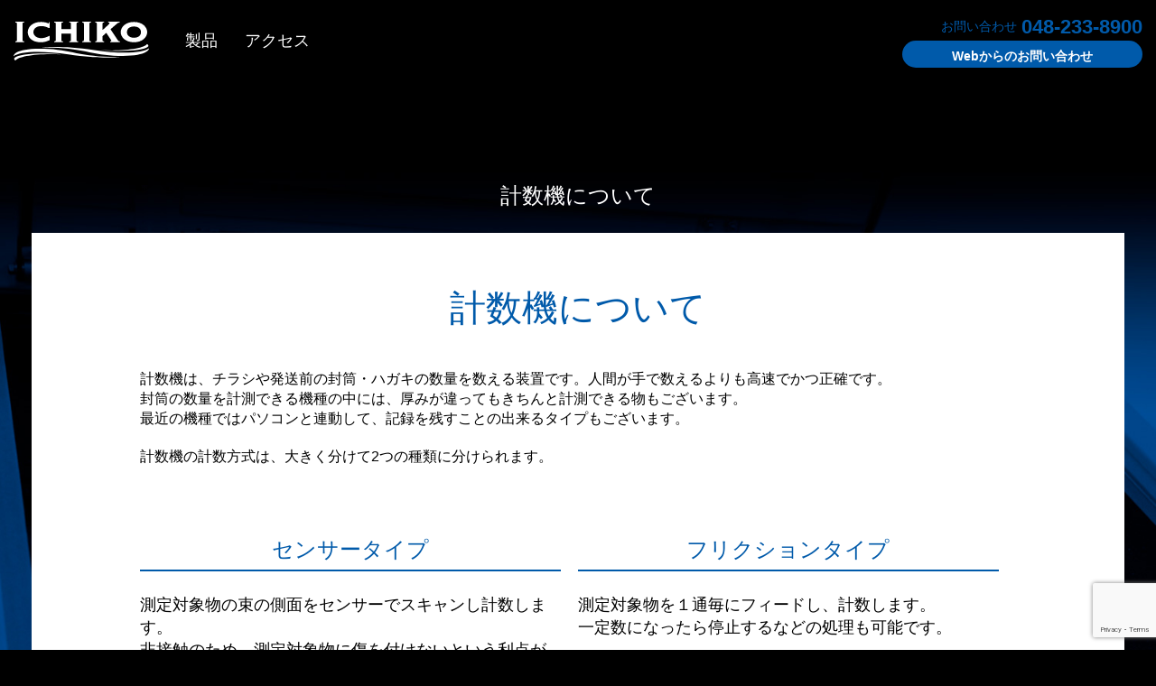

--- FILE ---
content_type: text/html; charset=utf-8
request_url: https://www.google.com/recaptcha/api2/anchor?ar=1&k=6LfR1-geAAAAAPuFCnmSrvxub8VWa_LVWGbaLcGK&co=aHR0cHM6Ly9icHMtY29ycC5qcDo0NDM.&hl=en&v=PoyoqOPhxBO7pBk68S4YbpHZ&size=invisible&anchor-ms=20000&execute-ms=30000&cb=cnd3t8yqa0wy
body_size: 48707
content:
<!DOCTYPE HTML><html dir="ltr" lang="en"><head><meta http-equiv="Content-Type" content="text/html; charset=UTF-8">
<meta http-equiv="X-UA-Compatible" content="IE=edge">
<title>reCAPTCHA</title>
<style type="text/css">
/* cyrillic-ext */
@font-face {
  font-family: 'Roboto';
  font-style: normal;
  font-weight: 400;
  font-stretch: 100%;
  src: url(//fonts.gstatic.com/s/roboto/v48/KFO7CnqEu92Fr1ME7kSn66aGLdTylUAMa3GUBHMdazTgWw.woff2) format('woff2');
  unicode-range: U+0460-052F, U+1C80-1C8A, U+20B4, U+2DE0-2DFF, U+A640-A69F, U+FE2E-FE2F;
}
/* cyrillic */
@font-face {
  font-family: 'Roboto';
  font-style: normal;
  font-weight: 400;
  font-stretch: 100%;
  src: url(//fonts.gstatic.com/s/roboto/v48/KFO7CnqEu92Fr1ME7kSn66aGLdTylUAMa3iUBHMdazTgWw.woff2) format('woff2');
  unicode-range: U+0301, U+0400-045F, U+0490-0491, U+04B0-04B1, U+2116;
}
/* greek-ext */
@font-face {
  font-family: 'Roboto';
  font-style: normal;
  font-weight: 400;
  font-stretch: 100%;
  src: url(//fonts.gstatic.com/s/roboto/v48/KFO7CnqEu92Fr1ME7kSn66aGLdTylUAMa3CUBHMdazTgWw.woff2) format('woff2');
  unicode-range: U+1F00-1FFF;
}
/* greek */
@font-face {
  font-family: 'Roboto';
  font-style: normal;
  font-weight: 400;
  font-stretch: 100%;
  src: url(//fonts.gstatic.com/s/roboto/v48/KFO7CnqEu92Fr1ME7kSn66aGLdTylUAMa3-UBHMdazTgWw.woff2) format('woff2');
  unicode-range: U+0370-0377, U+037A-037F, U+0384-038A, U+038C, U+038E-03A1, U+03A3-03FF;
}
/* math */
@font-face {
  font-family: 'Roboto';
  font-style: normal;
  font-weight: 400;
  font-stretch: 100%;
  src: url(//fonts.gstatic.com/s/roboto/v48/KFO7CnqEu92Fr1ME7kSn66aGLdTylUAMawCUBHMdazTgWw.woff2) format('woff2');
  unicode-range: U+0302-0303, U+0305, U+0307-0308, U+0310, U+0312, U+0315, U+031A, U+0326-0327, U+032C, U+032F-0330, U+0332-0333, U+0338, U+033A, U+0346, U+034D, U+0391-03A1, U+03A3-03A9, U+03B1-03C9, U+03D1, U+03D5-03D6, U+03F0-03F1, U+03F4-03F5, U+2016-2017, U+2034-2038, U+203C, U+2040, U+2043, U+2047, U+2050, U+2057, U+205F, U+2070-2071, U+2074-208E, U+2090-209C, U+20D0-20DC, U+20E1, U+20E5-20EF, U+2100-2112, U+2114-2115, U+2117-2121, U+2123-214F, U+2190, U+2192, U+2194-21AE, U+21B0-21E5, U+21F1-21F2, U+21F4-2211, U+2213-2214, U+2216-22FF, U+2308-230B, U+2310, U+2319, U+231C-2321, U+2336-237A, U+237C, U+2395, U+239B-23B7, U+23D0, U+23DC-23E1, U+2474-2475, U+25AF, U+25B3, U+25B7, U+25BD, U+25C1, U+25CA, U+25CC, U+25FB, U+266D-266F, U+27C0-27FF, U+2900-2AFF, U+2B0E-2B11, U+2B30-2B4C, U+2BFE, U+3030, U+FF5B, U+FF5D, U+1D400-1D7FF, U+1EE00-1EEFF;
}
/* symbols */
@font-face {
  font-family: 'Roboto';
  font-style: normal;
  font-weight: 400;
  font-stretch: 100%;
  src: url(//fonts.gstatic.com/s/roboto/v48/KFO7CnqEu92Fr1ME7kSn66aGLdTylUAMaxKUBHMdazTgWw.woff2) format('woff2');
  unicode-range: U+0001-000C, U+000E-001F, U+007F-009F, U+20DD-20E0, U+20E2-20E4, U+2150-218F, U+2190, U+2192, U+2194-2199, U+21AF, U+21E6-21F0, U+21F3, U+2218-2219, U+2299, U+22C4-22C6, U+2300-243F, U+2440-244A, U+2460-24FF, U+25A0-27BF, U+2800-28FF, U+2921-2922, U+2981, U+29BF, U+29EB, U+2B00-2BFF, U+4DC0-4DFF, U+FFF9-FFFB, U+10140-1018E, U+10190-1019C, U+101A0, U+101D0-101FD, U+102E0-102FB, U+10E60-10E7E, U+1D2C0-1D2D3, U+1D2E0-1D37F, U+1F000-1F0FF, U+1F100-1F1AD, U+1F1E6-1F1FF, U+1F30D-1F30F, U+1F315, U+1F31C, U+1F31E, U+1F320-1F32C, U+1F336, U+1F378, U+1F37D, U+1F382, U+1F393-1F39F, U+1F3A7-1F3A8, U+1F3AC-1F3AF, U+1F3C2, U+1F3C4-1F3C6, U+1F3CA-1F3CE, U+1F3D4-1F3E0, U+1F3ED, U+1F3F1-1F3F3, U+1F3F5-1F3F7, U+1F408, U+1F415, U+1F41F, U+1F426, U+1F43F, U+1F441-1F442, U+1F444, U+1F446-1F449, U+1F44C-1F44E, U+1F453, U+1F46A, U+1F47D, U+1F4A3, U+1F4B0, U+1F4B3, U+1F4B9, U+1F4BB, U+1F4BF, U+1F4C8-1F4CB, U+1F4D6, U+1F4DA, U+1F4DF, U+1F4E3-1F4E6, U+1F4EA-1F4ED, U+1F4F7, U+1F4F9-1F4FB, U+1F4FD-1F4FE, U+1F503, U+1F507-1F50B, U+1F50D, U+1F512-1F513, U+1F53E-1F54A, U+1F54F-1F5FA, U+1F610, U+1F650-1F67F, U+1F687, U+1F68D, U+1F691, U+1F694, U+1F698, U+1F6AD, U+1F6B2, U+1F6B9-1F6BA, U+1F6BC, U+1F6C6-1F6CF, U+1F6D3-1F6D7, U+1F6E0-1F6EA, U+1F6F0-1F6F3, U+1F6F7-1F6FC, U+1F700-1F7FF, U+1F800-1F80B, U+1F810-1F847, U+1F850-1F859, U+1F860-1F887, U+1F890-1F8AD, U+1F8B0-1F8BB, U+1F8C0-1F8C1, U+1F900-1F90B, U+1F93B, U+1F946, U+1F984, U+1F996, U+1F9E9, U+1FA00-1FA6F, U+1FA70-1FA7C, U+1FA80-1FA89, U+1FA8F-1FAC6, U+1FACE-1FADC, U+1FADF-1FAE9, U+1FAF0-1FAF8, U+1FB00-1FBFF;
}
/* vietnamese */
@font-face {
  font-family: 'Roboto';
  font-style: normal;
  font-weight: 400;
  font-stretch: 100%;
  src: url(//fonts.gstatic.com/s/roboto/v48/KFO7CnqEu92Fr1ME7kSn66aGLdTylUAMa3OUBHMdazTgWw.woff2) format('woff2');
  unicode-range: U+0102-0103, U+0110-0111, U+0128-0129, U+0168-0169, U+01A0-01A1, U+01AF-01B0, U+0300-0301, U+0303-0304, U+0308-0309, U+0323, U+0329, U+1EA0-1EF9, U+20AB;
}
/* latin-ext */
@font-face {
  font-family: 'Roboto';
  font-style: normal;
  font-weight: 400;
  font-stretch: 100%;
  src: url(//fonts.gstatic.com/s/roboto/v48/KFO7CnqEu92Fr1ME7kSn66aGLdTylUAMa3KUBHMdazTgWw.woff2) format('woff2');
  unicode-range: U+0100-02BA, U+02BD-02C5, U+02C7-02CC, U+02CE-02D7, U+02DD-02FF, U+0304, U+0308, U+0329, U+1D00-1DBF, U+1E00-1E9F, U+1EF2-1EFF, U+2020, U+20A0-20AB, U+20AD-20C0, U+2113, U+2C60-2C7F, U+A720-A7FF;
}
/* latin */
@font-face {
  font-family: 'Roboto';
  font-style: normal;
  font-weight: 400;
  font-stretch: 100%;
  src: url(//fonts.gstatic.com/s/roboto/v48/KFO7CnqEu92Fr1ME7kSn66aGLdTylUAMa3yUBHMdazQ.woff2) format('woff2');
  unicode-range: U+0000-00FF, U+0131, U+0152-0153, U+02BB-02BC, U+02C6, U+02DA, U+02DC, U+0304, U+0308, U+0329, U+2000-206F, U+20AC, U+2122, U+2191, U+2193, U+2212, U+2215, U+FEFF, U+FFFD;
}
/* cyrillic-ext */
@font-face {
  font-family: 'Roboto';
  font-style: normal;
  font-weight: 500;
  font-stretch: 100%;
  src: url(//fonts.gstatic.com/s/roboto/v48/KFO7CnqEu92Fr1ME7kSn66aGLdTylUAMa3GUBHMdazTgWw.woff2) format('woff2');
  unicode-range: U+0460-052F, U+1C80-1C8A, U+20B4, U+2DE0-2DFF, U+A640-A69F, U+FE2E-FE2F;
}
/* cyrillic */
@font-face {
  font-family: 'Roboto';
  font-style: normal;
  font-weight: 500;
  font-stretch: 100%;
  src: url(//fonts.gstatic.com/s/roboto/v48/KFO7CnqEu92Fr1ME7kSn66aGLdTylUAMa3iUBHMdazTgWw.woff2) format('woff2');
  unicode-range: U+0301, U+0400-045F, U+0490-0491, U+04B0-04B1, U+2116;
}
/* greek-ext */
@font-face {
  font-family: 'Roboto';
  font-style: normal;
  font-weight: 500;
  font-stretch: 100%;
  src: url(//fonts.gstatic.com/s/roboto/v48/KFO7CnqEu92Fr1ME7kSn66aGLdTylUAMa3CUBHMdazTgWw.woff2) format('woff2');
  unicode-range: U+1F00-1FFF;
}
/* greek */
@font-face {
  font-family: 'Roboto';
  font-style: normal;
  font-weight: 500;
  font-stretch: 100%;
  src: url(//fonts.gstatic.com/s/roboto/v48/KFO7CnqEu92Fr1ME7kSn66aGLdTylUAMa3-UBHMdazTgWw.woff2) format('woff2');
  unicode-range: U+0370-0377, U+037A-037F, U+0384-038A, U+038C, U+038E-03A1, U+03A3-03FF;
}
/* math */
@font-face {
  font-family: 'Roboto';
  font-style: normal;
  font-weight: 500;
  font-stretch: 100%;
  src: url(//fonts.gstatic.com/s/roboto/v48/KFO7CnqEu92Fr1ME7kSn66aGLdTylUAMawCUBHMdazTgWw.woff2) format('woff2');
  unicode-range: U+0302-0303, U+0305, U+0307-0308, U+0310, U+0312, U+0315, U+031A, U+0326-0327, U+032C, U+032F-0330, U+0332-0333, U+0338, U+033A, U+0346, U+034D, U+0391-03A1, U+03A3-03A9, U+03B1-03C9, U+03D1, U+03D5-03D6, U+03F0-03F1, U+03F4-03F5, U+2016-2017, U+2034-2038, U+203C, U+2040, U+2043, U+2047, U+2050, U+2057, U+205F, U+2070-2071, U+2074-208E, U+2090-209C, U+20D0-20DC, U+20E1, U+20E5-20EF, U+2100-2112, U+2114-2115, U+2117-2121, U+2123-214F, U+2190, U+2192, U+2194-21AE, U+21B0-21E5, U+21F1-21F2, U+21F4-2211, U+2213-2214, U+2216-22FF, U+2308-230B, U+2310, U+2319, U+231C-2321, U+2336-237A, U+237C, U+2395, U+239B-23B7, U+23D0, U+23DC-23E1, U+2474-2475, U+25AF, U+25B3, U+25B7, U+25BD, U+25C1, U+25CA, U+25CC, U+25FB, U+266D-266F, U+27C0-27FF, U+2900-2AFF, U+2B0E-2B11, U+2B30-2B4C, U+2BFE, U+3030, U+FF5B, U+FF5D, U+1D400-1D7FF, U+1EE00-1EEFF;
}
/* symbols */
@font-face {
  font-family: 'Roboto';
  font-style: normal;
  font-weight: 500;
  font-stretch: 100%;
  src: url(//fonts.gstatic.com/s/roboto/v48/KFO7CnqEu92Fr1ME7kSn66aGLdTylUAMaxKUBHMdazTgWw.woff2) format('woff2');
  unicode-range: U+0001-000C, U+000E-001F, U+007F-009F, U+20DD-20E0, U+20E2-20E4, U+2150-218F, U+2190, U+2192, U+2194-2199, U+21AF, U+21E6-21F0, U+21F3, U+2218-2219, U+2299, U+22C4-22C6, U+2300-243F, U+2440-244A, U+2460-24FF, U+25A0-27BF, U+2800-28FF, U+2921-2922, U+2981, U+29BF, U+29EB, U+2B00-2BFF, U+4DC0-4DFF, U+FFF9-FFFB, U+10140-1018E, U+10190-1019C, U+101A0, U+101D0-101FD, U+102E0-102FB, U+10E60-10E7E, U+1D2C0-1D2D3, U+1D2E0-1D37F, U+1F000-1F0FF, U+1F100-1F1AD, U+1F1E6-1F1FF, U+1F30D-1F30F, U+1F315, U+1F31C, U+1F31E, U+1F320-1F32C, U+1F336, U+1F378, U+1F37D, U+1F382, U+1F393-1F39F, U+1F3A7-1F3A8, U+1F3AC-1F3AF, U+1F3C2, U+1F3C4-1F3C6, U+1F3CA-1F3CE, U+1F3D4-1F3E0, U+1F3ED, U+1F3F1-1F3F3, U+1F3F5-1F3F7, U+1F408, U+1F415, U+1F41F, U+1F426, U+1F43F, U+1F441-1F442, U+1F444, U+1F446-1F449, U+1F44C-1F44E, U+1F453, U+1F46A, U+1F47D, U+1F4A3, U+1F4B0, U+1F4B3, U+1F4B9, U+1F4BB, U+1F4BF, U+1F4C8-1F4CB, U+1F4D6, U+1F4DA, U+1F4DF, U+1F4E3-1F4E6, U+1F4EA-1F4ED, U+1F4F7, U+1F4F9-1F4FB, U+1F4FD-1F4FE, U+1F503, U+1F507-1F50B, U+1F50D, U+1F512-1F513, U+1F53E-1F54A, U+1F54F-1F5FA, U+1F610, U+1F650-1F67F, U+1F687, U+1F68D, U+1F691, U+1F694, U+1F698, U+1F6AD, U+1F6B2, U+1F6B9-1F6BA, U+1F6BC, U+1F6C6-1F6CF, U+1F6D3-1F6D7, U+1F6E0-1F6EA, U+1F6F0-1F6F3, U+1F6F7-1F6FC, U+1F700-1F7FF, U+1F800-1F80B, U+1F810-1F847, U+1F850-1F859, U+1F860-1F887, U+1F890-1F8AD, U+1F8B0-1F8BB, U+1F8C0-1F8C1, U+1F900-1F90B, U+1F93B, U+1F946, U+1F984, U+1F996, U+1F9E9, U+1FA00-1FA6F, U+1FA70-1FA7C, U+1FA80-1FA89, U+1FA8F-1FAC6, U+1FACE-1FADC, U+1FADF-1FAE9, U+1FAF0-1FAF8, U+1FB00-1FBFF;
}
/* vietnamese */
@font-face {
  font-family: 'Roboto';
  font-style: normal;
  font-weight: 500;
  font-stretch: 100%;
  src: url(//fonts.gstatic.com/s/roboto/v48/KFO7CnqEu92Fr1ME7kSn66aGLdTylUAMa3OUBHMdazTgWw.woff2) format('woff2');
  unicode-range: U+0102-0103, U+0110-0111, U+0128-0129, U+0168-0169, U+01A0-01A1, U+01AF-01B0, U+0300-0301, U+0303-0304, U+0308-0309, U+0323, U+0329, U+1EA0-1EF9, U+20AB;
}
/* latin-ext */
@font-face {
  font-family: 'Roboto';
  font-style: normal;
  font-weight: 500;
  font-stretch: 100%;
  src: url(//fonts.gstatic.com/s/roboto/v48/KFO7CnqEu92Fr1ME7kSn66aGLdTylUAMa3KUBHMdazTgWw.woff2) format('woff2');
  unicode-range: U+0100-02BA, U+02BD-02C5, U+02C7-02CC, U+02CE-02D7, U+02DD-02FF, U+0304, U+0308, U+0329, U+1D00-1DBF, U+1E00-1E9F, U+1EF2-1EFF, U+2020, U+20A0-20AB, U+20AD-20C0, U+2113, U+2C60-2C7F, U+A720-A7FF;
}
/* latin */
@font-face {
  font-family: 'Roboto';
  font-style: normal;
  font-weight: 500;
  font-stretch: 100%;
  src: url(//fonts.gstatic.com/s/roboto/v48/KFO7CnqEu92Fr1ME7kSn66aGLdTylUAMa3yUBHMdazQ.woff2) format('woff2');
  unicode-range: U+0000-00FF, U+0131, U+0152-0153, U+02BB-02BC, U+02C6, U+02DA, U+02DC, U+0304, U+0308, U+0329, U+2000-206F, U+20AC, U+2122, U+2191, U+2193, U+2212, U+2215, U+FEFF, U+FFFD;
}
/* cyrillic-ext */
@font-face {
  font-family: 'Roboto';
  font-style: normal;
  font-weight: 900;
  font-stretch: 100%;
  src: url(//fonts.gstatic.com/s/roboto/v48/KFO7CnqEu92Fr1ME7kSn66aGLdTylUAMa3GUBHMdazTgWw.woff2) format('woff2');
  unicode-range: U+0460-052F, U+1C80-1C8A, U+20B4, U+2DE0-2DFF, U+A640-A69F, U+FE2E-FE2F;
}
/* cyrillic */
@font-face {
  font-family: 'Roboto';
  font-style: normal;
  font-weight: 900;
  font-stretch: 100%;
  src: url(//fonts.gstatic.com/s/roboto/v48/KFO7CnqEu92Fr1ME7kSn66aGLdTylUAMa3iUBHMdazTgWw.woff2) format('woff2');
  unicode-range: U+0301, U+0400-045F, U+0490-0491, U+04B0-04B1, U+2116;
}
/* greek-ext */
@font-face {
  font-family: 'Roboto';
  font-style: normal;
  font-weight: 900;
  font-stretch: 100%;
  src: url(//fonts.gstatic.com/s/roboto/v48/KFO7CnqEu92Fr1ME7kSn66aGLdTylUAMa3CUBHMdazTgWw.woff2) format('woff2');
  unicode-range: U+1F00-1FFF;
}
/* greek */
@font-face {
  font-family: 'Roboto';
  font-style: normal;
  font-weight: 900;
  font-stretch: 100%;
  src: url(//fonts.gstatic.com/s/roboto/v48/KFO7CnqEu92Fr1ME7kSn66aGLdTylUAMa3-UBHMdazTgWw.woff2) format('woff2');
  unicode-range: U+0370-0377, U+037A-037F, U+0384-038A, U+038C, U+038E-03A1, U+03A3-03FF;
}
/* math */
@font-face {
  font-family: 'Roboto';
  font-style: normal;
  font-weight: 900;
  font-stretch: 100%;
  src: url(//fonts.gstatic.com/s/roboto/v48/KFO7CnqEu92Fr1ME7kSn66aGLdTylUAMawCUBHMdazTgWw.woff2) format('woff2');
  unicode-range: U+0302-0303, U+0305, U+0307-0308, U+0310, U+0312, U+0315, U+031A, U+0326-0327, U+032C, U+032F-0330, U+0332-0333, U+0338, U+033A, U+0346, U+034D, U+0391-03A1, U+03A3-03A9, U+03B1-03C9, U+03D1, U+03D5-03D6, U+03F0-03F1, U+03F4-03F5, U+2016-2017, U+2034-2038, U+203C, U+2040, U+2043, U+2047, U+2050, U+2057, U+205F, U+2070-2071, U+2074-208E, U+2090-209C, U+20D0-20DC, U+20E1, U+20E5-20EF, U+2100-2112, U+2114-2115, U+2117-2121, U+2123-214F, U+2190, U+2192, U+2194-21AE, U+21B0-21E5, U+21F1-21F2, U+21F4-2211, U+2213-2214, U+2216-22FF, U+2308-230B, U+2310, U+2319, U+231C-2321, U+2336-237A, U+237C, U+2395, U+239B-23B7, U+23D0, U+23DC-23E1, U+2474-2475, U+25AF, U+25B3, U+25B7, U+25BD, U+25C1, U+25CA, U+25CC, U+25FB, U+266D-266F, U+27C0-27FF, U+2900-2AFF, U+2B0E-2B11, U+2B30-2B4C, U+2BFE, U+3030, U+FF5B, U+FF5D, U+1D400-1D7FF, U+1EE00-1EEFF;
}
/* symbols */
@font-face {
  font-family: 'Roboto';
  font-style: normal;
  font-weight: 900;
  font-stretch: 100%;
  src: url(//fonts.gstatic.com/s/roboto/v48/KFO7CnqEu92Fr1ME7kSn66aGLdTylUAMaxKUBHMdazTgWw.woff2) format('woff2');
  unicode-range: U+0001-000C, U+000E-001F, U+007F-009F, U+20DD-20E0, U+20E2-20E4, U+2150-218F, U+2190, U+2192, U+2194-2199, U+21AF, U+21E6-21F0, U+21F3, U+2218-2219, U+2299, U+22C4-22C6, U+2300-243F, U+2440-244A, U+2460-24FF, U+25A0-27BF, U+2800-28FF, U+2921-2922, U+2981, U+29BF, U+29EB, U+2B00-2BFF, U+4DC0-4DFF, U+FFF9-FFFB, U+10140-1018E, U+10190-1019C, U+101A0, U+101D0-101FD, U+102E0-102FB, U+10E60-10E7E, U+1D2C0-1D2D3, U+1D2E0-1D37F, U+1F000-1F0FF, U+1F100-1F1AD, U+1F1E6-1F1FF, U+1F30D-1F30F, U+1F315, U+1F31C, U+1F31E, U+1F320-1F32C, U+1F336, U+1F378, U+1F37D, U+1F382, U+1F393-1F39F, U+1F3A7-1F3A8, U+1F3AC-1F3AF, U+1F3C2, U+1F3C4-1F3C6, U+1F3CA-1F3CE, U+1F3D4-1F3E0, U+1F3ED, U+1F3F1-1F3F3, U+1F3F5-1F3F7, U+1F408, U+1F415, U+1F41F, U+1F426, U+1F43F, U+1F441-1F442, U+1F444, U+1F446-1F449, U+1F44C-1F44E, U+1F453, U+1F46A, U+1F47D, U+1F4A3, U+1F4B0, U+1F4B3, U+1F4B9, U+1F4BB, U+1F4BF, U+1F4C8-1F4CB, U+1F4D6, U+1F4DA, U+1F4DF, U+1F4E3-1F4E6, U+1F4EA-1F4ED, U+1F4F7, U+1F4F9-1F4FB, U+1F4FD-1F4FE, U+1F503, U+1F507-1F50B, U+1F50D, U+1F512-1F513, U+1F53E-1F54A, U+1F54F-1F5FA, U+1F610, U+1F650-1F67F, U+1F687, U+1F68D, U+1F691, U+1F694, U+1F698, U+1F6AD, U+1F6B2, U+1F6B9-1F6BA, U+1F6BC, U+1F6C6-1F6CF, U+1F6D3-1F6D7, U+1F6E0-1F6EA, U+1F6F0-1F6F3, U+1F6F7-1F6FC, U+1F700-1F7FF, U+1F800-1F80B, U+1F810-1F847, U+1F850-1F859, U+1F860-1F887, U+1F890-1F8AD, U+1F8B0-1F8BB, U+1F8C0-1F8C1, U+1F900-1F90B, U+1F93B, U+1F946, U+1F984, U+1F996, U+1F9E9, U+1FA00-1FA6F, U+1FA70-1FA7C, U+1FA80-1FA89, U+1FA8F-1FAC6, U+1FACE-1FADC, U+1FADF-1FAE9, U+1FAF0-1FAF8, U+1FB00-1FBFF;
}
/* vietnamese */
@font-face {
  font-family: 'Roboto';
  font-style: normal;
  font-weight: 900;
  font-stretch: 100%;
  src: url(//fonts.gstatic.com/s/roboto/v48/KFO7CnqEu92Fr1ME7kSn66aGLdTylUAMa3OUBHMdazTgWw.woff2) format('woff2');
  unicode-range: U+0102-0103, U+0110-0111, U+0128-0129, U+0168-0169, U+01A0-01A1, U+01AF-01B0, U+0300-0301, U+0303-0304, U+0308-0309, U+0323, U+0329, U+1EA0-1EF9, U+20AB;
}
/* latin-ext */
@font-face {
  font-family: 'Roboto';
  font-style: normal;
  font-weight: 900;
  font-stretch: 100%;
  src: url(//fonts.gstatic.com/s/roboto/v48/KFO7CnqEu92Fr1ME7kSn66aGLdTylUAMa3KUBHMdazTgWw.woff2) format('woff2');
  unicode-range: U+0100-02BA, U+02BD-02C5, U+02C7-02CC, U+02CE-02D7, U+02DD-02FF, U+0304, U+0308, U+0329, U+1D00-1DBF, U+1E00-1E9F, U+1EF2-1EFF, U+2020, U+20A0-20AB, U+20AD-20C0, U+2113, U+2C60-2C7F, U+A720-A7FF;
}
/* latin */
@font-face {
  font-family: 'Roboto';
  font-style: normal;
  font-weight: 900;
  font-stretch: 100%;
  src: url(//fonts.gstatic.com/s/roboto/v48/KFO7CnqEu92Fr1ME7kSn66aGLdTylUAMa3yUBHMdazQ.woff2) format('woff2');
  unicode-range: U+0000-00FF, U+0131, U+0152-0153, U+02BB-02BC, U+02C6, U+02DA, U+02DC, U+0304, U+0308, U+0329, U+2000-206F, U+20AC, U+2122, U+2191, U+2193, U+2212, U+2215, U+FEFF, U+FFFD;
}

</style>
<link rel="stylesheet" type="text/css" href="https://www.gstatic.com/recaptcha/releases/PoyoqOPhxBO7pBk68S4YbpHZ/styles__ltr.css">
<script nonce="oqU_BsmApaFnvzGMUHAtHQ" type="text/javascript">window['__recaptcha_api'] = 'https://www.google.com/recaptcha/api2/';</script>
<script type="text/javascript" src="https://www.gstatic.com/recaptcha/releases/PoyoqOPhxBO7pBk68S4YbpHZ/recaptcha__en.js" nonce="oqU_BsmApaFnvzGMUHAtHQ">
      
    </script></head>
<body><div id="rc-anchor-alert" class="rc-anchor-alert"></div>
<input type="hidden" id="recaptcha-token" value="[base64]">
<script type="text/javascript" nonce="oqU_BsmApaFnvzGMUHAtHQ">
      recaptcha.anchor.Main.init("[\x22ainput\x22,[\x22bgdata\x22,\x22\x22,\[base64]/[base64]/[base64]/[base64]/[base64]/[base64]/[base64]/[base64]/[base64]/[base64]\\u003d\x22,\[base64]\x22,\x22wrMXMMOyI8OYw5nDrCnCgMOEwqHCsHbDpD0qRcO4ScKwScKhw5gZwpXDoicIPMO2w4nCm0c+G8O+wprDu8OQKMKnw53DlsOPw51palV8wooHPsKNw5rDsjgKwqvDnnvCiQLDtsKUw5MPZ8KVwo9SJjN/w53DpFVwTWUud8KXUcOuThTChk7CqGsrCjEUw7jCs2gJI8KsD8O1ZDfDtU5TP8Ktw7MsdsOPwqVyUcKLwrTCg0wnQl9MDDsNPcK4w7TDrsKfbMKsw5lxw4HCvDTCpzhNw5/Cp3rCjsKWwrsdwrHDmmnCplJvwp0+w7TDvAgHwoQrw47Cl0vCvRFFMW5hWTh5wrPCjcOLIMKmViABWsOTwp/CmsOHw5fCrsOTwoYVPSnDghUZw5A2V8OfwpHDoXbDncK3w54kw5HCgcKXQgHCtcKPw5XDuWkeKHXChMOFwpZnCFhodMOcw73CusOTGFsZwq/Cv8OYw5zCqMKlwqMbGMO7WcOww4Mcw7rDtnx/aA5xFcOVRGHCv8OsdGB8w5fCksKZw55yDwHCohrCgcOlKsOXeRnCnytQw5ggGVXDkMOaVcK5A0xMdsKDHGVDwrI8w5bCpsOFQzLCt2pJw4DDhsOTwrM4wrfDrsOWwp3Di1vDsStzwrTCr8OGwoIHCW1lw6Fgw6Mtw6PCtkxxaVHCtDzDiThXNhw/EsO0W2kwwoV0fyF9XS/Dqmc7wpnDjcKPw54kIzTDjUcUwqMEw5DCkxl2UcKSaylxwoxALcO7w6wGw5PCgGQPwrTDjcOMPADDvybDlnxiwrItEMKKw74zwr3CscOTw6TCuDRlW8KAXcOMHzXCkjfDlsKVwqxFecOjw6cCW8OAw5d/wpxHLcKzF3vDn3TCoMK8MCItw4g+IATChQ1ZwrjCjcOCZMKQXMO8H8KEw5LCmcOpwp9Fw5VSexzDkHxCUmtHw5d+W8KYwq8WwqPDhTUHKcOYBTtPY8O1wpLDph9wwo1FI23DsSTClBzCsGbDmMKraMK1wqENDTBMw55kw7hzwqB7RnXCssOBTi/DgSBIMsK7w7nCtQBxVX/[base64]/Di2Aww4pLBggrUBtowrFhw4DChQLDsxfCt0t3w7M2wpA3w5B/X8KoJlfDlkjDsMKIwo5HJWNowq/[base64]/CgcKKw7DDmh3CgsOuw53DqsKAQMKjw5LDhgMTFcOkw5hNKHgVwoDDiGDDtwUsInvCoEjCkUlYFcOrKSkvwoMww7oPwrHCty/DojrCi8OuTV51QsOsdx/DtENReX4hwo/Dt8OvHyFSYcKRacKGw7AWw4TDmsO8w5liMDEnIgV5L8OIXcKFbcOzMSnDp3LDsF7CmnFyABgPwr9OKnnCthkXccKjwpkgQMKXw6d7wp9Bw5/Ct8KXwp/DhDfDjxPCvmVDw5pEwo3DlcOww7nClxE8wo7DrGXCusKewrQXw5LCmRXCnRxgfXAIFTPCg8K3wpoXwqLDlCbDu8OFwpw4w6jDicKfGcKjNMO1OQnCiWwIw67CssOnwqnDv8KrL8OJF3wuwotfC2fDhsOjwqp5w43DhXbDn1/CjMOTWMOOw58Pw7JgWUDCjRvDhgtBdhLCr0/DlcKfHhfDrlt/wpHCmsOMw6DDjEZkw6ETI0XCgzd3w6vDjcOFLMO+bQURCkPDvgfCssOhw6HDqcOSwpPCvsO/woFlw7fCnsOGWloawp5TwpnCl0/[base64]/Ct8KOwqZ6U8OIwr7CgEfDnBHCscOyw4DDtXTDgWM0KmYaw4MLB8OUCMK+w4Vrw549wp/DhMO6w4kJw5fDvmkpw5Y5YMKALxHDjAxnw4p3woJOZDXDjCE+woMxYMOiwpovLMOzwpkWw4dtZMKqT1AxA8KnNsKNVmAew4JRaV/DncO5NsKdw47ChjnDlHrCocOKw7DDhnRTRMONw6XCkcOgT8Onwrx7wqzDlsOZaMKDbsOpw4DDrcOzJnwXwo42BcKIP8OIw5vDscKRPiJ/YsKaT8OZw4MwwpjDicOQHcKOTcK2CE/[base64]/CnVnCtcO5W8OSDyF9Hy3CvMK8wqV6wqllw59Sw4rDlcKpcsK0QcKnwq04X1Rfc8OabnIOwoEuMm5ewqs5wqJWSy9aIVVIwrXDlA3DrVbCuMOnwpw+w6fCmT7Do8O7WCbDo1hcw6HCqyc/PBHDoxQUwrrDqBlhwoLCncOJwpbDmCvCsG/CjWJ9Oykcwo/Dtj4nwrPDgsO5wrrDt3cYwo0/[base64]/DuHnDrjTCvX7Co8KaGMO5B8Ofw6/[base64]/HsKYA8OyUxhOb2sCwphgMMOpIsO2U8OVw70Aw5lqw5XCmBxtfMOVw5bDrcK+wogkwrXCmF7ClcOFQsOsE1cLXHDCksKow5TCrsKhwqPCgmXDkUArw4oeY8K6w6nDvHDCpcOMNcK9WS/Di8OhXllmwpLDmcKDYhDCuT88wp3DkWwEBy12PlxLw6c+Ox9ow7vCsClRU0nDmVLDqMOUw75iw6jDpMO2GcKcwrkpwqDDqztywoPDnGvCnBJnw60/w4FpS8K5bsKQccOCwpFqw7DCp1t2wpbCsRBRw48vw5NlBsKKw4QNHMKHK8OzwrUaLsKUD3bCrBjCrsKCw5J/IMO1wprDolDDosK3S8OSAMKGwrodBQR5wpkzw63Cq8Oqw5UBwrYvMjRfPRTDscKKRsKrwrjChMK1w5tywoInLcOIKlfCo8Omw6TCg8O2w7MdOMK/BDHCrsKRw4HDr0B9PMODJyrDon7CqMOzPkYhw6hED8OTwqrCnjlfDH5Nwr3CqRTDt8Krwo7CoiXCvcOvKB3DhlEaw5d6w57Cu0/DtsOdwqzCmsK0Z0MDDcO1DUNrw4bCqMOQQyB0wr4tw6rDvsKYIXVoWMOmwrBcP8K/YXonw6TCm8OtwqZBd8O6S8KnwqoXw6MjYcKhw6cPw6fDhcOlIGrDrcKTwoBdw5NRw6fCpcOjCFF1QMOKR8KNTirDgybCisKfw7FVw5JHwrrCkRcXTGrDssKaw7/DssKWw53CgxwRIUAdw6spw7PCvEdCFlHCtl/Dn8Oxw5/[base64]/fW1+wrfDtg4Swp7DkMKgwoPCtGcQMRTCtsObBsOVwppuCzk0VcKwKsOLJSdncUvDs8O/Tk1/wotewrIlAMKow6TDtMOjSsOtw4UVQ8OlwqPCvznDtxF9ZlVWKsKsw4MVw54qfFMQw6XDlHrCicKoFsO5SQ7Ck8KYw4wMw6cxdsOoCUzDilDCkMOowox0bsO/dV8owo/Cr8O4w71Aw6/CrcKAd8OvNQ16w5ddZVkAw4wswqLDjVnDlSHDgMK5w7zDoMOBVA7DqcK0aUtXw43Cjz4owoIxRyxCw4DDqMOnw7XCl8KbRMKcw6jDmsOSdsOeecO/MsO6wrIEa8OrIcKSCcKsJGHCskbCuWvCuMO2HBnCusOhZXrDncOAPMKeZ8KaJsO6wrzChhPDhsOiwpU2N8K5MMOxMUYAVsKiw4bCrMK+w61EwpvDrzTDhcKaFCrCgsKfJmw/wqrDm8Kaw7kcw57Cqm3CoMKPw64bwqjCkcK9GcKhw70HX1ENBlPDgcK0GsKJwpDDpHbDhMKvwpfCvcKiw6nDhCsjOGTCkgbCn14HGDkfwq0uZcKGFkwIw7jCphTCtATCrsKRPcKaw6YVdMOZwrzCnmfDlCsaw5TCpMK+f1YYwpLCsWd3eMK2VXHDj8OiYsO/woUGwronwocfw7DDthfCq8KAw4Z6w77CjsK4w4l7dxnCmjnCr8Olw6xMwrPCi0rCgMOXwqTDpSFHccKewpJfw5w0w7V2RXrDpntZWBfCmcKIwq3ChV1mwqVfw48iwrfDpcOKKsKZJV/Dj8O3w7zDl8OQJMKYcQDDiy1lQ8KpKVR7w4LDk0rDqsOawpNAVh0Fw7kQw6/[base64]/[base64]/CmXo4ccKSKGF9fRjDnMO6w5rCocOXbMOnDVp/w4RafkfCoMOXSjjCqsO+I8Ozd3bCmsO2Dj4BPMKlc2vCpsORa8Kfwr/CjSlRwpPCq30lIsO/ZsOjXlIywrzDjhNSw7YcHSsxNyU0PcKkV2kEw5w4w7HCii0mbgvCqSfCusK6fHkxw491wrJ+GsOFFGNNw7XDvsKcw54Sw5TDqX/DucO0Bik7cx4Kw4gbdsK8w7nDiCtpw6HDoRgbfXnDsMOHw7bCrMOdwq08woDDhiEVwojCjsOCRsK/wqEdwoXDojLDqcORIy5uAsKuwrYvV2E9w60BN2IWDMOGIcOjw57Du8OBCAghEww2KMK+w49Ow6pCGDfCjSASw4TCs0A2w6Jdw4zCml08W3jCmcO4w6AaLMOqwrbDsWrDlsObwpjDosK5aMOpw6zCsGAiwr9ifsK3w7/CgcOrJ2Qkw6fDumPChcORIw7DtMOHwpfDjsOcwofCmQDDicK4wp/Cg0omPE8QZSdzTMKDYU9aSSBgDCzCkjHChG5uw5HChS0rPsOww7wjwr3CjzXDmgnDq8KNwq5nN2sFTsKSZDrCjsOfLADDh8O9w7MewrEmNMOOw5c2ccOyNSBVU8KVwqvDqjM7wqjCvwnCvmbCvSrCn8OowoNdwonCjV7DqHdcw7t4w5/CucKkwqtTY27CisOZVz9DEE93wogzNDHDoMK/BcK5CjxFwq5Dw6IxEcKqFsOTwp3DiMOfw7jDnhN/VsKUOGvCgjpXDlUMwol4YWE2SsK0HTlaC3pEeCd+dRx1OcOOHQF9wpfCvXbDtsOhwqwWw7TDpUDDll5WJcKjw7HChh8oMcKybVnCvcOiw5wvw4rDkigBwonCh8Kjw7XDh8OfY8KRwqzDgA4yVcOMw4g3woYBw79rG1FnBlwPHMKcwrPDk8O9HsO0wqXClX15w5jDjE0/wo8Nw4A8wq19WsOFGcKxwrQyfcOaw7NARj9fwooDPn5gw7sxIMOqwrfDphzDscK0wrbCnRzCmTvCg8OCR8OIIsKCw58wwoolMcKNwo4jH8Krwr0Ow4PDqDHDkU9bQDvDrAUpJsOZw6HDjMO7fRrDsAd0woE2w6k0wp/CtBoISnvDkMOMwpMmwpPDvsK1woREQ0g/wr/DucOww4nDssKZwqAicMKIw5HDgcKuTMO/IcOLCwByAsOFw5TCqyoOwqbDunUzw5B0w6nDrTdIfsKECsK3ZcOiTMOuw7YHI8O3AiDDkcOvbsK8w4gee0PDkMKPw7bDhSDDo1QOdmlcCnMIwr/[base64]/CtlTDvMKdwq8bEEvCksO0H2PCoyMHVMKURzI3w4fDpnrDp8K0w69bw64MOsO4cmHCscKfwot3emvDg8KNSBrDi8KWQMOiwpPChic0wozCoHZww60tNcOiMEDCnWLDkD3ClMKhL8O4wpggcsOlOsOYAcObdMK/YF/DuB13V8OlSMO8WgEEwqfDhcOXwqkFIsOeanXCp8KLw53CoAEWYsOnw7dmwrAlwrHDsEsVTcK8wrFNQ8O/wo0GCHJuw6zChsOYN8KWw5DDisKCJsKmIizDr8OVwpVKw4bDnMKnwq/DhsK5AcOjMRwzw7otf8KCQsOadEMgwqQzPSHDsUseJV14w53CscKhw6d0w6vDssKgBiTDunnCkcOWKcOzw5jCrjLCkMO5PMOnG8OaaWxiw4YPQsKQKMO3EcKsw67Con/[base64]/DmsOSa8OPf3hJVcKhMz7CqMOlOcOgw5RzPcOGMRfDq08zQ8ODwpLDvGnDiMO8UiAZWDTCp25hwowGIMKRw6zDkSdWwqgbwqDDpR/CtVPChxrDqMKGwrBXN8K4QcOjw6BwwrnCuxLDr8ONw7PDnsO0M8Kxd8OsBjYRwpzCuijCgA3DrU9ww5t6w6XCkMOOw5JDEsKUVMOlw4zDiMKTUsKFwpLCuV3Cr3/CoQLCi1Zow7pdYcKrw6hrV3chwrTDtFRHcyLDpwTCrsO0SWVJw5bDqAPDomo9wotbw5DDjsO5wrt8I8KUIsKfbcOAw6cxwpnClTY4H8KGNMKKw67CnsKnwq/Dp8OqcMKgw5fDncONw4vCmMOvw6YRwqpTQD4wNsKBw5PDmcOVElYeMGYDw54FKjjCrcOzZ8Ofw4DCpMK1w6PDssOMNsOlIVfDkMKhGMOHRQDDtsK8wp53wrHDssOqw6nChT7Ch3TDjcK7FzjDhXLDulZdwqnCg8Otw6gIwo/DjcKGC8Kgw77Ck8KGwoopVsOpw77CmgPDkB/CrBfDnBbCo8OcccKAwqzDusOtwpvDhcO3w7/Do0XCt8OqGMKLaUPCosK2H8Kew4pZCk1iUcKjQsKncy4md0DDscOJwqbCi8OPwq0Rw6k5I3TDuH7Dm0/DusKsw5zDnFMcw65tVQgMw7zDogHDryJlA0fDsB9ew57DnQLCnsKjwq3Doj7Cp8Osw7psw5MpwrVdwqHDksOJw53CtRBrDi0pT100wrrDgsOdwozClcK7w7nDt2PCrR0/dBJQFcKSJn/Dsy0Aw53ClMKHJcOaw4ReHMKEw7fCvcKPwoYPwovDosOxw43DjsKlaMKrbi7DhcK2w6bCunnDizjDtsKTwprDuT9fwoQDw6tKwrrDjMO3dgtFWjHCt8KiLTXCrcKxw57DtnExw7jDnkDDj8KhwpXCvU3CompsAkZ2wrjDqkbCvXQeCsOgwocdRCfDtUkjcMK5w7/DlnNTwonCmcO+SxfDjnTDrcKGEMOVX0vDqsO/MQoESFMLV1R/wpbDs1DCqBUAw4TDtyTDnGR0O8OBwr3DsBvCgScdw4PCnsOFFlPDpMOwdcOzfmEYSm/[base64]/CpUrCs1nCg2PCgR56wrFNw5XDiT/[base64]/KsKCw69NKwHDmMORO8OFSsOuYTHCumzCpirDjX7CpsKGDsKlacOhLkXDpxjDjAzDqMOIwrfDs8Kbw75OCsK/[base64]/w4DCkGMBw5s/[base64]/[base64]/ChT4Jc8KQQsOsw40DMcKfw7k7U37DtXdwwprDoDHDm2Z7SErDgcOZEsOkDsOxwoE8w5gCZsO5PGFZwrPCv8O9w4XCl8KsJEAfBsOYTsKTw5/DkMONLsKQM8KVwqFJEsOvSMOXDsKKY8KVEcK/wrbDqwg1wrRFeMKYSVs6J8K9wr7DhyTCnA1vwqvCl0LCgMOlwoXDlyHCqsKUwr/DoMKtOcOsFCnDvsKSLMKoCQNDXilabwPDgkAcwqfCjyzDqjTChsOJWMOBSWY6M27DrcKEw7kbJR/[base64]/CkzkjwpHCkMOdw7zDnD7Dp33CmxnDqFDDvHstw5gNwqcRw75VwpjCiSk/wpVgw4nCocKSN8Kew7MlSMKDw5bDhV/CuWhzWXJodMOOIU3DnsK/[base64]/[base64]/ClQ/CgSrDoMOZYcKLw7xewow+w6o6GsOvwrfCnGkaYMO7eGLDq2jDp8O8bT3DsiVNaR52TcKlBTkiwocBwpDDqFhNw4TCu8K8w6zCmzUTF8Kmwo7DtsO7wrV9woQ8U0IobnrCigDDuC/DhnfCssKZLMKUwpDDrnPCs3sNw5gUA8KvPA/Cn8Kqw4fCvsKHBsKmXThQwrltwoEkw5NYwp8YbcOeCAYgGDB+fcOoPnDCt8K9w6dowoLDshZEw4YrwqcQwq59VnNJOWQoa8OMJgzColXDhsOCH15uwq3Ck8ORw5UHwqrDsFQdaSs/w6bDgcKeCMKnbMKkw7I6Vm3CpE7CunlGw69yFsKAw7jDiMKzE8OjSlbDgcO0fcOrO8OCRk/DqsKsw4PCu1/Cqi57woxrOcOuwqxDw5zCn8OLSgfDnsO7w4IXPywHw5wAW05+w4ddNsOqwovDusKvY0olSV3Cn8Obwp/[base64]/CjTs+YMOVK38hMlvDrATCpiFHw61pMRxXw6l7cMOQCx5gw6jCoA/[base64]/wr4mwrJjBDHDoQ9EEsOFZlvCgQ/[base64]/CmzU8YcO/[base64]/CkcOTL0TDpMK4wpI7w4/DjW3Dpz0mw6HDnFoSwpLCr8Kjd8KowpLDrMK8DhUbwpPDgmBhK8KawrUyRcKAw70hQjVTHcOUF8KQU3bDtClcwqtowpDDksK5wqwlS8Oaw4vCo8OZwrrDhV7DpVVKwrvCnMKAwoHDpMOmV8Kfwqk4GlNlcMOGw7/CngMJfjDCqMO5AVBgwq/Diz58wqoGZ8KnMcKHSsO3Yy9YH8OPw6rClkwEw6A0FsKiw7g9Sk/[base64]/Dk8KNw4YbEsOCw7HDv8OcTsOHwrsEXD/CmGDDvDZPw6HCrV1Jf8KDOX/DsV8fw7t5bMKLPcKsLsK2WUEhwokWwpc1w4Uew4Evw7HDnBU9T3RmHsKfw7g7PMKlwqbCg8OmKsKCw6rDqnBvK8OXRMKfeX/CiSpawosdw7TCuDtSTxx8w7HCuHgBwoF0HcOZecOqBhZRMTA6wp/CpHB/wpLCu1HCvnDDuMKsSinCgFB6A8Okw4dLw7o7KMO+F3UmScOIQ8Kfw65/w5Y/JCBXaMK/w4/CncO2ZcK/EzXDoMKTJMKWwp/DjsO/w5gYw7DDrcOEwodGKhonwpfDscOZW1rDmMK/RcOTwqR3WMOrfhAKSy/CmMKtWcKmw6DClcOpbmrClCjDqXXCjx5iR8OCL8O/wpXChcObw7JEw6BgQmBGGMKewog5McOQTxHCp8KodFDDuDQDfkBudkvChMKew5cpNRDDisKuJmfDqifCsMKMw5M/CsOzwqnCu8KrbsOSF3nDlcKIwpEswo/Cj8KOwpDDuwHClws4wpw4wq08w5fDm8KQwq3Dv8O0U8KrK8OSw5R0wqDDrMKCwoBPw4TChBpaGsK3LsOfL3nDrMKnHV7CnsOqwo0Iw4J/[base64]/CpXrDtcKow6XCkcO8w40XLcOfBcKPwqrCr0TCqMK/w7InEFpTaxfCkMO+V0wHc8KkBDPDj8O3wrnDtRpWwonDj0LCp1LCmh97dMKPwqjDrH90worChhpCwp3CnnrCqcKRPkQHwoHCgcKiw4zDmlTCl8OgG8O2U1sUNh9mVMO8w6HDsR5sGBHDpcOLwqXDrcK/fMKMw7xFMSDCuMOAUiwawrXCk8Klw4Vow4giw4LCn8OKYF8db8OMJsOsw5/CmsOhX8Kew60QIsOWwq7DsCp/WcKNccONIcO9dcKRawDCssOxIFgzIBtkwqIWQB5GesOMw5McWhh5wpxLwr7CqV/DjWVHwpY6KzXCrcK1woI/C8Ozwq0uwqjDj0zCvjB2JFfCk8KHKMOwFUzDmHbDtBsCw4fCng5GNsKawr4mWW/DgMOMw5TCicOWw5fCpMOpC8OFEcK7SsO4a8OCw6sAbcKrbSEHwrPDhS7DtsKNGcOsw7chWsOaQsOjw6kDw5gSwr7CqcKmcSHDowbCsR81wqvClEzCncO/[base64]/A2MHBsKLwqfCthFUwo3CtlrDpDwSw4lPOD0ow6fDlzccTkDCkmhlw5zCqDPChVYOw7BgE8OWw4nDlhjDjcKXw5JSwrPCrHhswqRIf8OXIMKPWsKrZHHCiCdqFXYaA8OCDgYUw63CkG3DscKXw77CmcK/eBU3w5Vsw613JGRPw4fCkCrCoMKPN03CiB/CpmnCusK5M3kpD3Y3woHCucO6NcKdwrHDgMKaI8KNdcOCbTDCmsOhHGPCn8OgOytvw5JdbDAsw7F9wqUAcsOTw45Nw63DkMOVw4EjAEvDtwo2Ey3Cp33DvcOSw7/Cg8OPKcO4wq/Dq1UQw5NDXcKEw5NbUUTCksKYcMKlwrE6wqNaXFgmH8Oaw77Dn8KdRsKHIMKGwobDpkcNw6TCpsOjZMONKQzDumoNwrTCpsKAwqvDiMKrw75CFsK/w6QxOMKYMXUGw6XDhR0xXnYuOn/[base64]/w4rDsntkHsKDw6zCm3ErOiLCnXNzIcOTMsO9XWbCl8OYwqE6E8KnGDJDw6k1w7zDp8O0LmTDmFnDpsOQA2YmwqfDkcKaw5vCjMOmwpPCmlcHwpvDmDHCqsOPAVhZRCcLwr/[base64]/wrTDucKNwpvCsMOPw4LCsMKBwoE6w4LDkcK5LsK7wpfCkSJSwo18eVrCocK8w7PDsMKeXcOOPmDDkcOlDD7Dnn/CucOAwrs5UsOCw4HDhwnCqsKJUVpGT8KSMMO/[base64]/wqsUZcKHecKjwoLDiWxqVR1KCmTDiH7Du2/CucOFw5jDmsKyK8KZOX9ywpHDrhQgOcKWw4jCgBEydGLDoytYwpUtE8OuXm/DhsKtCsOiYhVwMhUUFMO7LCLCksOww4smEnojwoDCj2Z/[base64]/DqFfCk8O7H8KZVcKHwp/CuMKFwozCtsKDIsKJwpHDksKxw7Nyw7ByQDkJbEM1XsO0eibDmMKgcsKuw7h7C1BTwo5REcOaGsKXf8OXw5gzwqR+GMO0wqg/G8Kaw4MIw7pHY8KncsOKDMKzE0tUwpPCrn3DusK6wrfDgcKee8KzTHQ0O0w4QnF9wokZMFHDisOGwpUyBz0ow7cwDlfCrMOKw6zCnXHDkMOCRcKrKsKTwrRBaMOGdXowVl98ZW/DtQvDtMKIX8Kiw43Cn8KjSBPChsKoXRXDmsKQJQcOPsK1bMOZwoLDpzDDosOrw6XDn8OOw5HDqWVvdhA8wqk3YRTDscKUw49kw40Uw4wBwqvDpcO4IXo6w7NAwqzCqnrDp8OkMcOwKcKgwqDDn8KmclAiwq08RWh8BcKqw5nCgSTDvMK4wok6fcKFCB85w7nCvHjDrD/[base64]/[base64]/wpAUTMOuAhxbwphFMGLDvMKow4hPwrRXaFrDtUExcsKIw69DA8OXL3rCssK/w5zDgg/DtcO5wrRvw5NvWMOnS8KSw6fDtMKxOy3CgsOSw5TClsOCLi7CoFTDuHZYwr4kwovCicO9aGnDtT3CrcOOCBrCgsOPwqxnMcOtw7h7w4UJOhUibcK8AEjCm8OHw4R6w5bCjsKIw78UJCbDhl/[base64]/Dq0klTMOQw5UAbcO8AG46XnQYwokdwpphwqrDn8KWO8O+w7vDmMO8TjE8CHPDvMObwrwqw61mwofDlh/Ct8KIwq1Ywr7CvzvCr8ODFzo+dGXDo8OJCTANw53CsxbChMO8w5k3KFQ9w7MbFcKlGcO0w6k1w5ofCcK3wozCpcKTH8Oqw6N3GT7DkHJDAMKCXB7CuyF/wp/ClD8Ow7VBYsOJZV/CrAXDqsOAQUvCgFEVw4haTMOnDsKyckwQQkvCsWDCnsKTV1bCr2vDnktRAcKrw5Q6w63Cn8KDTzdGCmwJOsORw5DDs8OpwoHDpEtpw49ER0jCucOAJ3/DgcOQwoUWF8O5wrDDkQ0hRsKLNVvDr3XCkMKUTDxqw499Bk3Dugdbw57Dty7Cu2xjwoRvw4bDplgnKcOsAMK8w5Bww5tLwqNqw4bDpcKgwpXDg2LDt8KtHRHDicKdSMKvM1XCsggrwrpdfcKQwqTCjcOmw69Owqttwr0YazHDrmLChAkww47Dn8OEbMOiJFEvwp45wp/Cs8K2wrHCnMKbw6LCnMK7woZ1w4o6Aysrwp4zaMOVwpXDrA1nNhkCbsO3wovDh8OBO3rDuEXDrihLMsK0w4DDncKrwpDCp2cWwojCu8OMacKkw7MYKy3DhMOnajQ0w7PDriPCphd/wr5IBWJCTFbDuGLCtMKhBi7Dg8KUwp8WXMOGwqPDqMOIw5zChsKMwoTChXHCqUDDuMOjaW7Cq8OHDx/Dl8O/wpvCh2TDrMKOGB3ClMKUXMK2wpfDii3DqQZ/[base64]/Di8KaAsKKLDzCpnXCsSR+wrx8w5cLE8OHA0BNwrLDjMOiwoDDrcO9wrfDr8O9KcKKSMKjwrrCk8K9wpLDtcKTDsOqwppRwq9tYMOdw5LCncOhwpnCq8KPw57DrBJVwo/Ds1NTEiTCjAzCvR8pw6DClMOrZ8OdwqPDlcKRw5FKb0jCs0DCpsOtwrDCiws7woZCUMOPw7HCkcK6w6HCq8OUEMO3LMOnw4bDssOWwpLCpyrCkGUYw7/Cig3CpH5uw7XCmBZwwrrDhXtqwr7Duz/DpTfDh8KSD8KpJ8KDOsOqw4MNwrLClgrDqcO3wqc5wpldYysHwpUCFmdKwrkjw49Jwq9uw7rCssK0ZMO+wrDCh8KjEsK7DWRYBcOXNSTDv03DkhnCkMOSG8ONMcKjw4orw4nDtxPCpMK0w6bDlsOpXxkywrE7w7zDtsKow4d/QHMnQsKEXQ3ClsKmfFLDvMK/FMK+SknCgzEPWsK0w7XCmR7DkMOLUGsyw5kYw5gWwqAsXh9Vw7ZpwpvDl0dgKsO3OMK9wqVNXkcZJRXCiBUaw4PDszjDisOScm3Dv8KJNsK9w73Do8OZL8OqTcOlKXfCucOtEi4Zw5wvQMOVOsOpwqLChWYdJQ/ClisnwpJ5wpcbOTspNsODJMKiw4Bbw5F1w7gHaMKJwrc+w5tGHMOIEsKZwpR0w7fCvsK0ETJkI2DCksKMwqzDrMOow6jDhsOCwpphJynDvcOoUsKQwrDClikWIMKJw7ITfl/Cm8KhwqDDoArCosOyHTHCjhTCqWI0RsOoB1/[base64]/wrpdUkFbNE98JEXCvMKmBERQw5DDgxrCnz9nwoUIwp1nwoHDhMKgw78hw7rCmcKiwrfDgRHDiTbDuThWwrBNPmrCncKQw4vCqcK6w5XChsOxe8KsccOYwpbCgkbCksOPwo53wrvCild1w4XDtsKSDiBEwojDujHDkyvDg8O6wq/CjUs5wphowpbCr8OWK8KURsOJUCJAAwQ3bsK8wrQRw7QjSmY2Q8OGNSUWJBHDvjJ+WcO0Mx4LLsKTAi7CtXHCgnwbw4hEw5TCl8ODw4pHwrrDpSYVNwR0wpHCu8Ktw7fCp1jClSLDncOqw61nwrzCmw5tworCv0XDncKEw5/[base64]/[base64]/[base64]/[base64]/woppZyFiWiUIwpsVw5zCjcKCC8KFw5XDlmvDjMKBd8OMw6YEw60Pw5BwLHRxeiDDgzdpWcKHwrFPNA/[base64]/CkSovfAXCrW/DoRjCv8OGwoZUwpV1wqw5F8KfwpRgw6BVO2jCg8Odwr3ChcOiw4TDsMO7wq/[base64]/[base64]/Du8KLO1LDvsOfb8K4EcKVwrXDv8O0w43ChGTCsg01UkTCi3snHG/DoMKjw40YwqjCiMKMwojDhVUYwrYza0fDpT5+wpHDg27Do3hRwoLDs1XDkg/CnsKzw44FGMOCFMKbw5TDs8KzVH5Aw7rDvsOuKAYvasKdSUrDshoow6nDp2p+esOew6R4DzLDj1xmw4/DisOhw5MEw7Rkwr7DpMOiwo5qB23ClDx/wpxIw77CqMOZVMOzw7rCnMKYVBMhw4YhR8KrOkjCoHN7KQ7DqsKbDBrDqsKaw7LDkmwAwr/Cr8OJwrcbw4/[base64]/acKAHUXDqSTDunx2woFww7nCrVfCmFHDrMKJS8O+MhPDh8OXesKPQsOZBB7CuMObwrbDsHteAsKvEMO/[base64]/DnlAJVhTCjcOAHcOtwq3CksKEJ8Oxw5nCtcOqw4pvVlA0aFMuVyM4w57Cg8O0wqnCqHIrWxEBwoXCmT9KcsOhVGdHRsOmewkxSyXCnMOgwqgUMHbDr03DrXzCpcOjWMOtw60wccOGw6bCp1fCiR/CsyTDoMKSLlY+woVEwpvCuF3DjDgFw4dXLSQ6W8K5DcOow5rCl8K/flfDssKLe8OBwrQmVsONw5wXw6DDtT8PS8KBWitGb8OQwqtkw4/Cqn3Cik4PFmPDjMKfwqJZwovDm1fDlsKzwqJTwr0LGAPCvAA0worCqMK3A8Ksw6Jfw5dQdMOxSHApw4zCpA7DpsKEw5l0CUojThjCoXjCmnFOwpXDoAzDlcOZQV3DmMKLUWfCqsK5D18Xw6TDu8ORwo3DrsO6O2A8ScKCw40KNFZkw6cjJMKOdsK/w75HZcKuKhkGVMOmI8Kbw5rCvsO+w4gtacKbECvCk8O2HyDDscKnwovCsDrCusOmdwtfUMOYwqXDsktPwpzCqsOEUsK6w4RcS8KHc0PCm8KxwoPDtC/[base64]/BQhFwrnDoBTDgcOzesKYOn7DhcKhw5fCpjohwoUGJsORw4kfwoFQBMKsB8Oawr9gfXQ+JsKCw4BnHsOBwofCtMOqUcKNOcO4w4DCk2YwYlBXw58sS2LDo3vDnlN0w4/ColpSJcKAw7zDqMKqwpp9w63Dmn9SNMKnacKxwppVw7zDmMOVwo3CvcKYw4TDqMOuUjfDiV9CYMOEOXpxMsOyZcKdwo7DvMOBVRjCnlTDlSzCmDN5w5ZPw50mfsOtwozDqz0SNkA5w4sSE3xJw5TCvBw0w54swoZ/wpJLXsOzRmsZwq3DhX/CksOKwpDCo8O3wrdvGHfCrmEmwrLCosKuw4lyw5gcwqzCoTnDn0XDnsOxU8O/wp4rTCBmQcODbcKrRAA2I01+U8KRJMK6esKOw6hEBVhpwpfCmsK4ScOeMcOTwpzClsKDw53CtG/DkngnWsKnW8K7JsOFVcOpOcK5woIIwqRMw47DmsOcZzdVIMKkw5bCtUbDj0dzF8KXHnstG0PDjU9HGWPDsgXDusOCw7nCkkVawqfCjm8pXHBWWsO8woIdw5N4w4hGA0/CpFgnwr9rS2TCijPDph7DksOhw7bCgQ5BGcKgwqDDtsOKJXQSV0BBwoA4I8OUw5LCmkFewpZhXzs/[base64]/w6kFZ8Kpw4zCosKNwpzCgkTCg2VmekcMUcKzA8K9QMOrdMKKwoptw7xLw6BWcMOGw5VKGMOAUikCAMKiwq4KwqvCqw0ODjliw7M1wr/ClzpPw4LDoMOaTzVGP8KoW3vChhDCo8KjbcOoMWTCu3PCmMKxY8Kuwq1jw57CocKvKkvDrMKtamEywoYpS2XDtVbCgFXDmHHCgTRbwrQswol3w6Viw6IQw6/DqsOzbsKHWMKRwrTDmcOmwoR6RcOJEDHCssKDw4zCv8KowosNIjLCs1/[base64]/w5/DqsKyw71lDwk8w7IaOcOAwrQ+w4t0DMOFJjjDnMOiw4jCn8O6w5bDiiV2wp1/O8Oewq7DqjfCscKqCsOewpgew5gtwpkAwq5Xbw3DikgNwpomRcOSw5BcZsKwfcOdEQJCw5LDlFLCm3XCo2zDjGzCpUfDsHlzfwjCgW3DrmNZYMOnwp0Rwqp2woUzwqV3w55FSMOBNRrDvER/L8K5w5o3cyZvwoB+b8KNw7plw5LCtcOKwrlsDsOTwr0uLsKew6XDgMOYw7XCh2lAwrbCkxszKMKWLMKcZ8Klw4RMwqgEw6Z/[base64]/DgFRXwpjDmcORw47CncKxw6V9ZMOUeEUSCsOuY2lkMTBsw43DlgViwo9Jwpx6w43DhR9rw4XCmDI6wrRxwoNZdifDiMKjwp9ww6NoEzRsw4htw5TCrMKmES9oEDXDpAPDlMKTwrLDrAEiw6oHwonDihfCg8KYw57CsiNZw61Dw5AaRMKiwrLDujvDsXNpZVd/wpnChjLDgTHCuxYqwpzCny/ComcMw784wq3DgyHCusKkV8OTwpPDtcOEw5ENRQF/[base64]/[base64]/w6XDhiPCr8OJw6M9wowYeCvCgcKuMsOHRC/CksKfFz3CrcO8wodEYhsywrQpFEcrK8OPwolEwqnCqcOrw6pyTh3CgXwBwogIw7kLw4EMw5kfw4fCrsOUw48RKcKIHn3Cn8KVwoszwrTDrijCn8K+wqJ9YFtiw6nChsK+w417VwNAw7DDklzCssOvKcK0w57DtQBMwpVHwqMtwofCk8KUw4NwUQ7DhCjDpi/Cm8KuZMOBw5kIwrLDu8OTGQXCtFDCumzCllfChcOsQMOtVsK6ak3DjMKaw4nCocO5cMKxw5/DgcOlecKrMMKFecOCw49VaMOqPMOowrPCicKlwphtwrJNw7hTw4Qlw47DpMKbw7TDj8KTBAUSP0dibE14wq9Ww7/DuMOLw4XChQXCg8O2aD1/w4BjFGUdwpR4bEDDlgnCjxAiwrdDw7UTwoB3w7wawofDqyMlQsOJw4nCrHw6woHDkDbDk8K5IsKiw6/DoMOJwqPDrMOuw4fDgzvCintqw7bCkW13EMOnw5x7woPCohPCocO0WsKRwrLDg8O5PcKcwpNvDg/DgMOSF1FEMUtjDkpwEXbDucOpYFgXw4lQwrUNHhluwqfDvMOhb2lpcMKjN0VPVQ0XYcOEdcOPFMKqQMK4wp0rw7VWw7E5w7Q+w75iexQ/[base64]/DrMK2woAvwozDp8O/Z0DCusOjwrzCkldDDMKEw5p1wr3Cq8KoRMKuGj7Dhi/CoxnCj1ArAMOWYATCgcKfwoxvwpIoccKTwrfCvBrDs8O4M3zCsX4eNcK4ccKVN2PCmzrCn3/[base64]/DnsKHwqJ/w6p7w5wrUMOcS8Kzw7hZN8KiwpXCvsODw7ZIRiMYJyXDn1rDp0DDhGTDjQhRFsOXTMOYBcODUAdIwogJOiHDki3DmcOlb8KywqnDqjtpwrFnf8ObXcK/[base64]/UMKDRsOowpU8esODJFg9eMOFw4jCocO9w6XDv8Kfw5rCjMOjGkJ+MU/CiMKsSW5WVwM5Wmtxw5XCq8KTBAnCssOhKGnCgHxNwp0DwqrDtcKAw7pUKcONwqATeiPClMOxw6tnOD3Dr1xywrDCucOsw6/DvRPDrWHDjcK3woQYw4wPVAUXwrHDplTCpsOowqoRw4/DosO5G8K1wo9Nw79UwpzDjCzDucKUGyfDl8KUw7/DrcOqecKrw7gswpI7d0YTPxNkFUHCk1ZYwo05w7HDq8Kmw4bDj8K/[base64]/[base64]/DmWnDr8ONw6vCl8KWwp/[base64]/DssK4BRTDkVPCmjDDiDNtMcKCwpXCvgPDoXcGZCnDsAMEw7TDoMOLKkc5w4tcwqc2wqLDhMOQw7ccwrQ3wq7DicKWGsOyXcKjIMKywqbDvcKiwrsgU8OrXmFRw6vCgMKoUHZILGtjQmpvw73Ci1YlBQUFa0PDnirDsSHDoQ\\u003d\\u003d\x22],null,[\x22conf\x22,null,\x226LfR1-geAAAAAPuFCnmSrvxub8VWa_LVWGbaLcGK\x22,0,null,null,null,1,[21,125,63,73,95,87,41,43,42,83,102,105,109,121],[1017145,217],0,null,null,null,null,0,null,0,null,700,1,null,0,\x22CvkBEg8I8ajhFRgAOgZUOU5CNWISDwjmjuIVGAA6BlFCb29IYxIPCPeI5jcYADoGb2lsZURkEg8I8M3jFRgBOgZmSVZJaGISDwjiyqA3GAE6BmdMTkNIYxIPCN6/tzcYADoGZWF6dTZkEg8I2NKBMhgAOgZBcTc3dmYSDgi45ZQyGAE6BVFCT0QwEg8I0tuVNxgAOgZmZmFXQWUSDwiV2JQyGAA6BlBxNjBuZBIPCMXziDcYADoGYVhvaWFjEg8IjcqGMhgBOgZPd040dGYSDgiK/Yg3GAA6BU1mSUk0GhwIAxIYHRHwl+M3Dv++pQYZ+osJGaEKGZzijAIZ\x22,0,1,null,null,1,null,0,0,null,null,null,0],\x22https://bps-corp.jp:443\x22,null,[3,1,1],null,null,null,1,3600,[\x22https://www.google.com/intl/en/policies/privacy/\x22,\x22https://www.google.com/intl/en/policies/terms/\x22],\x22KJeaaa0PXzXnhqO3wRM8OjI+GDkPajroeJACTRWN7Lk\\u003d\x22,1,0,null,1,1768413657437,0,0,[52],null,[199,156,111,128,75],\x22RC-aPMMXS1Q39eabw\x22,null,null,null,null,null,\x220dAFcWeA5UOcOAaW-TwWGk-lg0yWYDgN_KHSg0sHmjgMfMBabYei1kg7ihLZtpy0rCKLCT46BhIDv4fYQbKjuPa8R6uJTvA_1xUg\x22,1768496457606]");
    </script></body></html>

--- FILE ---
content_type: text/css
request_url: https://bps-corp.jp/wp-content/themes/bps/assets/css/common.css?ver=6.9
body_size: 9073
content:
@charset "utf-8";
/* CSS Document */


/*--------------------------------------
	基本設定
---------------------------------------*/
*{
	margin: 0;
	padding: 0;
}
body {
	font-family: "ヒラギノ角ゴ Pro", "Hiragino Kaku Gothic Pro", "メイリオ", Meiryo, "ＭＳ Ｐゴシック", "MS PGothic", Osaka, sans-serif;
	-webkit-text-size-adjust:100%;
	line-height: 1.4;
	font-size: 18px;
	margin: 0 auto;
	background: #000;
}
img {
	max-width: 100%;
	height: auto;
	vertical-align: bottom;
	border: 0;
}
li {
	color: #000;
}
p {
	color: #000;
}
a {
	word-wrap: break-word;
	color: #000;
}
a:hover {
	text-decoration: none;
}
dl dt, dl dd {
	color: #000;
}
article,aside,canvas,details,figcaption,figure,
footer,header,hgroup,menu,nav,section,summary
{
	display: block;
}
sup {
	font-size: 60%;
}
.pc_none {
	display: none;
}

@media only screen and (max-width: 767px) {

	body {
		font-size: 16px;
	}
	.pc_none {
		display: block;
	}
	.sp_none {
		display: none;
	}

}

/*--------------------------------------
	common parts
---------------------------------------*/

.btn-strong{
	position: relative;
	display: inline-block;
	min-width: 10em;
	padding: 0.8em 2em;
	line-height: 1;
	font-weight: bold;
	color: #fff;
	border: none;
	background: linear-gradient( #3366ac, #3164ab 50%, #295ca6 51%, #3062a9);
	text-decoration: none;
	font-weight: bold;
	text-align: center;
}
.btn-strong::after{
	content: "";
	position: absolute;
	top: 1px;
	left: 0;
	width: 100%;
	height: 1px;
	background: linear-gradient( rgba(255,255,255,0), rgba(255,255,255,0.9), rgba(255,255,255,0));
}
.btn-strong::before{
	content: "";
	display: inline-block;
	width: 0.5em;
	height: 0.5em;
	margin-right: 0.25em;
	border-left: solid 4px #fff;
	border-bottom: solid 4px #fff;
	transform: rotate(45deg);
}
.btn-strong:hover{
	background: linear-gradient( #3e7dd3, #3d7bd2 50%, #3674d1 51%, #4586df);
}

/*--------------------------------------
	header
---------------------------------------*/

.header_area {
	background: -moz-linear-gradient(top, rgba(0,0,0,1) 0%, rgba(0,0,0,0.75) 70%, rgba(0,0,0,0) 100%);
	background: -webkit-linear-gradient(top, rgba(0,0,0,1) 0%,rgba(0,0,0,0.75) 70%,rgba(0,0,0,0) 100%);
	background: linear-gradient(to bottom, rgba(0,0,0,1) 0%,rgba(0,0,0,0.75) 70%,rgba(0,0,0,0) 100%);
	position: fixed;
	width: 100%;
	text-align: center;
	padding: 15px 0 40px;
	z-index: 5;
}
.header_area .inner {
	max-width: 1250px;
	margin: 0 auto;
	display: flex;
	align-items: center;
}
.btn_menu {
	display: none;
}
.sp_menu {
	display: none;
}
.header_area h1 {
	margin: 0 40px 0 0;
	font-size: 10px;
}
.header_area h1 a {
	display: block;
}
.header_area h1 img {
	width: 150px;
	height: auto;
}
.header_area .gnav_area {
	display: flex;
	margin-right: auto;
}
.header_area .gnav_area ul {
	display: flex;
}
.header_area .gnav_area ul li {
	list-style: none;
}
.header_area .gnav_area ul li a {
	color: #fff;
	text-decoration: none;
	transition: all 0.3s ease-out;
}
.header_area .gnav_area ul li a:hover {
	color: #ff6600;
}
.header_area .gnav_area .gnav1 {
	margin-right: 50px;
}
.header_area .gnav_area .gnav1 li {
	font-size: 18px;
	margin: 0 30px 0 0;
}
.header_area .gnav_area .gnav2 li {
	font-size: 16px;
	margin: 0 0 0 20px;
}
.header_area .contact_area {
	text-align: right;
}
.header_area .contact_area .lang {
	display: flex;
	justify-content: flex-end;
}
.header_area .contact_area .lang li {
	list-style: none;
	font-size: 16px;
	color: #fff;
}
.header_area .contact_area .lang li a {
	color: #fff;
	text-decoration: none;
	transition: all 0.3s ease-out;
}
.header_area .contact_area .lang li a:hover {
	color: #ff6600;
}
.header_area .contact_area .lang .jp::after {
	content: "/";
	margin: 0 5px;
}
.header_area .contact_area .tel {
	color: #005aaa;
	font-size: 14px;
}
.header_area .contact_area .tel .tel_number {
	font-size: 22px;
	font-weight: bold;
	margin-left: 5px;
	vertical-align: middle;
	color: #005aaa;
	text-decoration: none;
	pointer-events: none;
}
.header_area .contact_area .web {
	font-size: 14px;
	font-weight: bold;
}
.header_area .contact_area .web a {
	display: inline-block;
	color: #fff;
	background: #005aaa;
	padding: 10px 55px 6px;
	border-radius: 15px;
	line-height: 1;
	text-align: center;
	text-decoration: none;
	transition: all 0.3s ease-out;
}
.header_area .contact_area .web a:hover {
	background: #5092ec;
}

@media only screen and (max-width: 1250px) {
	.header_area {
		padding: 1vw 0 2.66vw;
	}
	.header_area .inner {
		width: 100%;
		padding: 0 20px;
		box-sizing: border-box;
	}
	.header_area h1 {
		margin: 0 2.66vw 0 0;
	}
	.header_area h1 img {
		width: 10vw;
	}
	.header_area .gnav_area .gnav1 {
		margin-right: 9vw;
	}
	.header_area .gnav_area .gnav1 li {
		font-size: 1.2vw;
		margin: 0 2vw 0 0;
	}
	.header_area .gnav_area .gnav2 li {
		font-size: 1.06vw;
		margin: 0 0 0 1.33vw;
	}
	.header_area .contact_area .lang li {
		font-size: 1.06vw;
	}
	.header_area .contact_area .tel {
		font-size: 0.93vw;
	}
	.header_area .contact_area .tel .tel_number {
		font-size: 1.46vw;
	}
	.header_area .contact_area .web {
		font-size: 1.06vw;
	}
	.header_area .contact_area .web a {
		padding: 0.66vw 3.66vw 0.4vw;
		border-radius: 1vw;
	}
}

@media only screen and (max-width: 767px) {
	.header_area {
		padding: 0 0 2vw;
	}
	.header_area .inner {
		padding: 0 4vw;
	}
	.header_area h1 {
		margin: 2vw auto 0 0;
	}
	.header_area h1 img {
		width: 22vw;
	}
	.header_area .gnav_area {
		display: none;
	}
	.header_area .contact_area {
		display: flex;
		margin-right: 0;
	}
	.header_area .contact_area .lang {
		display: none;
	}
	.header_area .contact_area .tel {
		text-align: center;
	}
	.header_area .contact_area .tel .tel_number {
		font-size: 1.86vw;
		margin-left: 0;
		display: block;
		border: solid 0.3vw #005aaa;
		pointer-events: auto;
		border-radius: 2.8vw;
		padding: 0.8vw 1vw 0.4vw;
	}
	.header_area .contact_area .web {
		font-size: 1.86vw;
		margin: 0 1vw 0 2vw;
	}
	.header_area .contact_area .web a {
		padding: 1.4vw 2.66vw 1vw;
		border: solid 0.3vw #005aaa;
		border-radius: 2.8vw;
	}
	.header_area .contact_area .web span {
		display: none;
	}
	.header_area .btn_menu {
		display: block;
		margin: 4vw 0 0;
	}
	.header_area .btn_menu a {
		display: block;
		width: 12.5vw;
		background: url(../img/common/btn_menu.svg) no-repeat center top;
		background-size: 5.33vw auto;
		color: #fff;
		font-size: 1.3vw;
		line-height: 1;
		padding: 6.66vw 0 0;
		text-decoration: none;
	}
	.header_area .sp_menu {
		display: block;
		width: 60vw;
		padding: 4.8vw 0 10vw;
		background: url(../img/common/bg_footer.gif) repeat left top;
		background-size: 32px auto;
		position: fixed;
		top: 0;
		right: -100%;
		z-index: 10;
		transition: all 0.5s ease-in-out;
	}
	.header_area .sp_menu {
	}
	.header_area .sp_menu .sp_menu_upper {
		display: flex;
		justify-content: space-between;
		padding: 0 4vw 5.33vw;
	}
	.header_area .sp_menu .lang {
		display: flex;
		justify-content: flex-end;
	}
	.header_area .sp_menu .lang li {
		list-style: none;
		font-size: 16px;
		color: #fff;
	}
	.header_area .sp_menu .lang li a {
		color: #fff;
		text-decoration: none;
	}
	.header_area .sp_menu .lang .jp::after {
		content: "/";
		margin: 0 5px;
	}
	.header_area .sp_menu .btn_close {
	}
	.header_area .sp_menu .btn_close a {
		display: block;
		width: 12vw;
		background: url(../img/common/btn_close.svg) no-repeat center top;
		background-size: 5.33vw auto;
		color: #fff;
		font-size: 1.3vw;
		line-height: 1;
		padding: 6.66vw 0 0;
		text-decoration: none;
	}
	.header_area .sp_menu .sp_gnav_area ul li {
		text-align: left;
		list-style: none;
	}
	.header_area .sp_menu .sp_gnav_area ul li a{
		color: #fff;
	}
	.header_area .sp_menu .sp_gnav1 li {
		text-align: left;
	}
	.header_area .sp_menu .sp_gnav1 li a {
	}
	.header_area .sp_menu .sp_gnav1 {
		margin: 0 auto 10.6vw;
	}
	.header_area .sp_menu .sp_gnav1 li {
		font-size: 14px;
		background: #669ccc;
		padding: 2vw 6.6vw;
	}
	.header_area .sp_menu .sp_gnav1 li:nth-child(2n) {
		background: #005aaa;
	}
	.header_area .sp_menu .sp_gnav2 {
		margin: 0 auto 12vw;
		padding: 0 6.6vw;
	}
	.header_area .sp_menu .sp_gnav2 li {
		font-size: 14px;
		margin-bottom: 4vw;
	}
	.header_area .sp_menu .sp_gnav2 li:last-child {
		margin-bottom: 0;
	}
	.header_area .sp_menu .sp_gnav3 {
		padding: 0 6.6vw;
	}
	.header_area .sp_menu .sp_gnav3 li {
		font-size: 12px;
	}
	.header_area .sp_menu.menu_on {
		right: 0;
	}
}



/*--------------------------------------
	main
---------------------------------------*/

.contents_area {
	margin: 0 auto;
	background: url(../img/common/bg_contents_pc.jpg) repeat-y top center;
	background-size: 100% auto;
	padding: 0 0 35px;
}
.btn a {
	display: inline-block;
	color: #fff;
	line-height: 1;
	padding: 9px 35px 7px;
	min-width: 160px;
	box-sizing: border-box;
	text-align: center;
	text-decoration: none;
	background: #005aaa;
	font-size: 18px;
	transition: all 0.3s ease-out;
}
.btn a:hover {
	background: #5092ec;
}
.main_area {
	max-width: 1250px;
	margin: 0 auto;
	padding: 150px 20px 80px;
	box-sizing: border-box;
}
.main_area .ttl {
	color: #fff;
	font-size: 24px;
	font-weight: normal;
	padding: 25px 0;
	text-align: center;
}
.main_area .cts_area {
	background: #fff;
	margin: 0 auto;
}
.main_area .lnav {
	background: #00427d;
	display: flex;
	justify-content: center;
	padding: 30px 0;
}
.main_area .lnav li {
	list-style: none;
	font-size: 18px;
	line-height: 1;
	color: #fff;
	margin: 0 18px;
}
.main_area .lnav li span {
	font-weight: bold;
}
.main_area .lnav li a {
	color: #fff;
	text-decoration: none;
	transition: all 0.3s ease-out;
}
.main_area .lnav li a:hover {
	color: #ff6600;
}
.main_area .cts_area .cts_area_inner {
	width: 970px;
	margin: 0 auto;
	padding: 55px 0 65px;
}
.main_area .subttl {
	font-size: 24px;
	font-weight: normal;
	color: #005aaa;
	text-align: center;
	border-bottom: solid 2px #005aaa;
	line-height: 1;
	padding: 0 0 10px;
	margin: 0 auto 25px;
}
.main_area .column_2 {
	display: flex;
	justify-content: space-between;
}
.main_area .column_2 > div {
	width: 48%;
}
.main_area .txt_area {
	margin: 0 0 40px;
}
.main_area .txt_ttl {
	font-weight: bold;
}
.main_area .txt {
	margin: 0 0 20px;
}
.main_area .txt:last-child {
	margin: 0;
}
.main_area .btn_area {
	text-align: center;
}
.main_area .cmn_pgn {
	text-align: center;
	color: #005aaa;
	font-size: 14px;
}
.main_area .cmn_pgn a {
	color: #005aaa;
	text-decoration: none;
	transition: all 0.3s ease-out;
}
.main_area .cmn_pgn a:hover {
	color: #ff6600;
}
.page-numbers::before{
	content: "";
	display: inline-block;
	width: 1px;
	height: 1em;
	margin: 0 0.5em;
	background: #005aaa;
	vertical-align: middle;
}
.cmn_pgn > .page-numbers:first-child::before,
.page-numbers.prev + .page-numbers::before,
.page-numbers.prev::before,
.page-numbers.next::before{
	display: none;
}

.page-numbers.current{
	font-weight: bold;
}

@media only screen and (max-width: 1050px) {
	.main_area {
		padding-top: 9vw;
	}
	.main_area .cts_area .cts_area_inner {
		width: 90vw;
	}
}

@media only screen and (max-width: 767px) {
	.contents_area {
		background: url(../img/common/bg_contents_sp.jpg) repeat-y top center;
		background-size: 100% auto;
		padding: 0;
	}
	.btn a {
		min-width: 24vw;
		font-size: 14px;
		padding: 9px 4vw 7px;
	}
	.main_area {
		max-width: 100%;
		padding: 18vw 0 0;
	}
	.main_area .ttl {
		font-size: 18px;
		padding: 4.5vw 0;
	}
	.main_area .lnav {
		display: flex;
		justify-content: center;
		flex-wrap: wrap;;
		padding: 5vw 14vw 2vw;
	}
	.main_area .lnav li {
		font-size: 14px;
		margin: 0 2vw 3vw;
	}
	.main_area .cts_area .cts_area_inner {
		width: 100%;
		padding: 6.66vw 4vw 16vw;
		box-sizing: border-box;
	}
	.main_area .subttl {
		font-size: 18px;
		padding: 0 0 1vw;
		margin: 0 auto 4vw;
	}
	.main_area .column_2 {
		display: block;
	}
	.main_area .column_2 div {
		width: 100%;
	}
	.main_area .txt_area {
		margin: 0 0 8vw;
	}
	.main_area .txt {
		margin: 0 0 4vw;
	}
}



/*--------------------------------------
	footer
---------------------------------------*/

.footer_area {
	background: url(../img/common/bg_footer.gif) repeat left top;
	padding: 60px 0 30px;
}
.footer_area .fnav_area {
	text-align: center;
}
.footer_area .fnav_area ul {
	text-align: center;
	display: flex;
	justify-content: center;
}
.footer_area .fnav_area ul li {
	list-style: none;
	margin: 0 20px;
}
.footer_area .fnav_area ul.fnav1 {
	margin: 0 auto 15px;
}
.footer_area .fnav_area ul.fnav1 li {
	font-size: 18px;
}
.footer_area .fnav_area ul.fnav2 {
	margin: 0 auto 50px;
}
.footer_area .fnav_area ul.fnav2 li {
	font-size: 18px;
}
.footer_area .fnav_area ul.fnav3 {
	margin: 0 auto 30px;
}
.footer_area .fnav_area ul.fnav3 li {
	font-size: 16px;
}
.footer_area .fnav_area ul li a {
	color: #fff;
	text-decoration: none;
	transition: all 0.3s ease-out;
}
.footer_area .fnav_area ul li a:hover {
	color: #ff6600;
}
.footer_area .copyright {
	color: #fff;
	text-align: center;
}
.footer_area .copyright small {
	font-size: 12px;
}

@media only screen and (max-width: 767px) {
	.footer_area {
		background: url(../img/common/bg_footer.gif) repeat left top;
		background-size: 32px auto;
		padding: 0 0 20px;
	}
	.footer_area .fnav_area {
		text-align: center;
	}
	.footer_area .fnav_area ul.fnav1 {
		text-align: left;
		display: block;
	}
	.footer_area .fnav_area ul.fnav1 li {
		margin: 0;
	}
	.footer_area .fnav_area ul.fnav1 li a {
		text-decoration: underline;
		margin: 0;
	}
	.footer_area .fnav_area ul.fnav1 {
		margin: 0 auto 25px;
	}
	.footer_area .fnav_area ul.fnav1 li {
		font-size: 14px;
		background: #669ccc;
		padding: 2vw 6.6vw;
	}
	.footer_area .fnav_area ul.fnav1 li:nth-child(2n) {
		background: #005aaa;
	}
	.footer_area .fnav_area ul.fnav2 {
		margin: 0 auto 25px;
	}
	.footer_area .fnav_area ul.fnav2 li {
		font-size: 14px;
	}
	.footer_area .fnav_area ul.fnav2 li a {
		text-decoration: underline;
	}
	.footer_area .fnav_area ul.fnav3 {
		margin: 0 auto 20px;
	}
	.footer_area .fnav_area ul.fnav3 li {
		font-size: 12px;
	}
	.footer_area .fnav_area ul.fnav3 li a {
		text-decoration: underline;
	}
	.footer_area .copyright small {
		font-size: 10px;
	}
}



/*--------------------------------------
	top
---------------------------------------*/

/* mv_area */
.mv_area {
	margin: 0 auto;
	border-bottom: solid 35px #000;
}
.mv_area .mv {
	height: 610px;
}
.mv_area .mv .mv_img img {
	width: 100%;
	height: 610px;
	object-fit: cover;
}
.mv_area .mv.mv2 {
	background: #0d375d;
}
.mv_area .mv.mv2 .mv_img img {
	margin-top: 100px;
}
.mv_area .mv.mv3 .mv_img img {
}
.mv_area .mv.mv4 {
	background: #0d375d;
}
.mv_area .mv.mv4 .mv_img img {
	width: 100%;
	padding-top: 100px;
	height: auto;
}
.mv_area .mv.mv5 {
	background: #0d375d;
}
.mv_area .mv .mv_txt {
	text-align: center;
	color: #fff;
	font-size: 34px;
	line-height: 1.6;
	position: absolute;
	top: 250px;
	right: 0;
	left: 0;
	margin: 0 auto;
}
.mv_txt > p{
	color: inherit;
}

@media only screen and (max-width: 767px) {
	.mv_area {
		margin: 0 auto ;
		border-bottom: solid 3.33vw #000;
	}
	.mv_area .mv {
		height: 66.6vw;
	}
	.mv_area .mv .mv_img img {
		width: 100%;
		height: 66.6vw;
		object-fit: cover;
	}
	.mv_area .mv.mv2 .mv_img img {
		width: 110%;
		object-fit: contain;
		margin-top: 5vw;
	}
	.mv_area .mv.mv4 .mv_img img {
		padding-top: 16vw;
	}
	.mv_area .mv.mv5 .mv_img {
		margin-top: 6vw;
	}
	.mv_area .mv .mv_txt {
		font-size: 4.5vw;
		top: 30vw;
	}
}


/* news_area */
.news_area {
	background: rgba(0,90,170,0.4);
	margin: 0 auto 35px;
}
.news_area h2 {
	background: #002444;
	color: #fff;
	font-size: 24px;
	font-weight: normal;
	line-height: 1;
	text-align: center;
	padding: 30px 0;
}
.news_area .news {
	padding: 15px 0;
	background: #fff;
}
.news_area .news li {
	list-style: none;
	padding: 18px 0;
}
.news_area .news li:nth-child(even) {
	background: #f6f6f6;
}
.news_area .news dl {
	max-width: 1000px;
	margin: 0 auto;
	padding: 0 20px;
	box-sizing: border-box;
	display: flex;
	align-items: center;
}
.news_area .news dl .news_cat {
	font-size: 14px;
	color: #fff;
	line-height: 1;
	width: 80px;
	padding: 5px 0 4px;
	text-align: center;
	margin-right: 20px;
}
.news_area .news dl .news_cat.category_topics {
	background: #4fb496;
}
.news_area .news dl .news_cat.category_news {
	background: #005aaa;
}
.news_area .news dl .news_cat.category_product {
	background: #ff0000;
}
.news_area .news dl .news_cat.category_recommend {
	background: #ff9000;
}
.news_area .news dl dt {
	font-size: 18px;
	max-width: calc(100% - 100px);
	display: flex;
}
.news_area .news dl .news_date {
	margin-right: 15px;
}
.news_area .news dl dt a {
	text-decoration: none;
	transition: all 0.3s ease-out;
}
.news_area .news dl dt a:hover {
	color: #ff6600;
}
.news_area .btn {
	text-align: center;
	padding: 35px 0 30px;
}

@media only screen and (max-width: 767px) {
	.news_area {
		margin: 0 auto;
	}
	.news_area h2 {
		font-size: 18px;
		padding: 20px 0;
	}
	.news_area .news {
		padding: 5px 0;
	}
	.news_area .news li {
		padding: 10px 0;
	}
	.news_area .news dl {
		max-width: 100%;
		padding: 0 4vw;
		align-items: center;
	}
	.news_area .news dl .news_cat {
		font-size: 10px;
		width: 60px;
		margin-right: 4vw;
	}
	.news_area .news dl dt {
		font-size: 12px;
		max-width: 70vw;
		line-height: 1.3;
		display: block;
	}
	.news_area .news dl .news_date {
		margin-right: 0;
		display: block;
		font-size: 10px;
	}
	.news_area .news dl dt a {
		text-decoration: underline;
	}
	.news_area .btn {
		padding: 20px 0;
	}
}

/* bnr_area */
.bnr_area {
	margin: 0 auto 35px;
	text-align: center;
}
.bnr_area p a {
	transition: all 0.3s ease-out;
}
.bnr_area p a:hover {
	opacity: 0.7;
}

@media only screen and (max-width: 767px) {
	.bnr_area {
		margin: 0 auto;
		padding: 8vw 4vw 4vw;
	}
}

/* lineup_area */
.lineup_area {
	background: rgba(0,90,170,0.4);
	padding: 40px 0 5px;
	margin: 0 auto;
}
.lineup_area h2 {
	color: #fff;
	font-size: 30px;
	font-weight: normal;
	line-height: 1;
	text-align: center;
	margin: 0 auto 30px;
}
.lineup_area .lineup {
	max-width: 1250px;
	margin: 0 auto;
	padding: 0 20px;
	box-sizing: border-box;
	display: flex;
	flex-wrap: wrap;
}
.lineup_area .lineup li {
	list-style: none;
	margin: 0 2% 35px 0;
	width: 32%;
	background: #4c8bc3;
}
.lineup_area .lineup li:nth-child(3n) {
	margin: 0 0 35px 0;
}
.lineup_area .lineup li a {
	text-decoration: none;
	transition: all 0.3s ease-out;
	display: block;
}
.lineup_area .lineup li a:hover {
	opacity: 0.7;
}
.lineup_area .lineup li dl dt {
	font-size: 24px;
	font-weight: bold;
	line-height: 1.2;
	color: #005aaa;
	height: 300px;
	background: #fff;
	padding: 15px 25px 0;
	box-sizing: border-box;
}
.lineup_area .lineup li.lineup1 dt {
	background: url(../img/top/img_lineup1.jpg) no-repeat left 50% bottom 15% #fff;
	background-size: 75% auto;
}
.lineup_area .lineup li.lineup2 dt {
	background: url(../img/top/img_lineup2.jpg) no-repeat left 50% bottom 10% #fff;
	background-size: 85% auto;
}
.lineup_area .lineup li.lineup3 dt {
	background: url(../img/top/img_lineup3.jpg) no-repeat left 50% bottom -10% #fff;
	background-size: 85% auto;
}
.lineup_area .lineup li.lineup4 dt {
	background: url(../img/top/img_lineup4.jpg) no-repeat left 50% bottom 30% #fff;
	background-size: 100% auto;
}
.lineup_area .lineup li.lineup5 dt {
	background: url(../img/top/img_lineup5.jpg) no-repeat left 50% bottom 0 #fff;
	background-size: 100% auto;
}
.lineup_area .lineup li dl dt span {
	font-size: 14px;
	font-weight: normal;
	color: #000;
	display: block;
	margin: 0 auto 5px;
}
.lineup_area .lineup li.lineup4 dt span {
	margin: 0 auto;
}
.lineup_area .lineup li dl dd {
	color: #fff;
	font-size: 14px;
	padding: 15px 20px 20px;
}

@media only screen and (max-width: 1000px) {
	.lineup_area .lineup li {
		margin: 0 4% 35px 0;
		width: 48%;
		background: #4c8bc3;
	}
	.lineup_area .lineup li:nth-child(3n) {
		margin: 0 4% 35px 0;
	}
	.lineup_area .lineup li:nth-child(2n) {
		margin: 0 0 35px 0;
	}
}

@media only screen and (max-width: 767px) {
	.lineup_area {
		background: none;
		padding: 30px 0 20px;
		margin: 0 auto;
	}
	.lineup_area h2 {
		font-size: 18px;
		margin: 0 auto 15px;
	}
	.lineup_area .lineup {
		max-width: 100%;
		padding: 0 4vw;
		display: block;
	}
	.lineup_area .lineup li {
		margin: 0 auto 20px;
		width: 100%;
	}
	.lineup_area .lineup li:nth-child(3n) {
		margin: 0 auto 20px;
	}
	.lineup_area .lineup li:nth-child(2n) {
		margin: 0 auto 20px;
	}
	.lineup_area .lineup li dl dt {
		font-size: 15px;
		height: 22vw;
		padding: 12px 15px 0;
	}
	.lineup_area .lineup li.lineup1 dt,
	.lineup_area .lineup li.lineup2 dt,
	.lineup_area .lineup li.lineup3 dt,
	.lineup_area .lineup li.lineup4 dt,
	.lineup_area .lineup li.lineup5 dt {
		background: none;
	}
	.lineup_area .lineup li.lineup1 {
		background: url(../img/top/img_lineup1.jpg) no-repeat right 3vw top 2vw #fff;
		background-size: 40vw auto;
	}
	.lineup_area .lineup li.lineup2 {
		background: url(../img/top/img_lineup2.jpg) no-repeat right 3vw top 2vw #fff;
		background-size: 40vw auto;
	}
	.lineup_area .lineup li.lineup3 {
		background: url(../img/top/img_lineup3.jpg) no-repeat right 3vw top 2vw #fff;
		background-size: 40vw auto;
	}
	.lineup_area .lineup li.lineup4 {
		background: url(../img/top/img_lineup4.jpg) no-repeat right 3vw top 3vw #fff;
		background-size: 55vw auto;
	}
	.lineup_area .lineup li.lineup5 {
		background: url(../img/top/img_lineup5.jpg) no-repeat right 3vw top 4vw #fff;
		background-size: 55vw auto;
	}
	.lineup_area .lineup li dl dt span {
		font-size: 11px;
	}
	.lineup_area .lineup li dl dd {
		font-size: 12px;
		padding: 10px;
		background: rgba(0,90,170,0.7);
	}
}



/*--------------------------------------
	info
---------------------------------------*/

.info_area {
}
.info_area li {
	list-style: none;
	margin: -140px auto 90px;
	padding: 158px 0 18px;
}
.info_area li:last-child {
	margin: -140px auto 0;
}
.info_area dl .info_date {
	text-align: right;
	color: #555;
	font-size: 14px;
}
.info_area dl .info_cat {
	font-size: 14px;
	color: #fff;
	line-height: 1;
	width: 80px;
	padding: 5px 0 4px;
	text-align: center;
	margin-right: 20px;
	float: left;
}
.info_area dl .info_cat.category_topics {
	background: #4fb496;
}
.info_area dl .info_cat.category_news {
	background: #005aaa;
}
.info_area dl .info_cat.category_product {
	background: #ff0000;
}
.info_area dl .info_cat.category_recommend {
	background: #ff9000;
}
.info_area dl .info_ttl {
	font-size: 18px;
	border-bottom: solid 1px #333;
	padding: 0 0 5px 100px;
	margin: 0 0 15px;
}
.info_area dl .info_detail {
	font-size: 16px;
	clear: both;
}
.info_area dl a {
	text-decoration: none;
	transition: all 0.3s ease-out;
}
.info_area dl a:hover {
	color: #ff6600;
}
.info_area dl .officer_area {
	margin: 2em auto 0;
}
.info_area dl .officer_area .officer_area_ttl {
	font-weight: bold;
	margin: 0 auto 0.2em;
}
.info_area dl .officer_area .officer_area_list {
	overflow: hidden;
}
.info_area dl .officer_area .officer_area_list dt {
	float: left;
}
.info_area dl .officer_area .officer_area_list dd {
	margin-left: 10em;
}

@media only screen and (max-width: 767px) {
	.info_area li {
		margin: -18vw auto 12vw;
		padding: 20vw 0 10px;
	}
	.info_area li:last-child {
		margin: -18vw auto 0;
	}
	.info_area dl .info_date {
		font-size: 12px;
	}
	.info_area dl .info_cat {
		font-size: 10px;
		width: 60px;
		margin-right: 4vw;
		margin-bottom: 1vw;
		float: none;
	}
	.info_area dl .info_ttl {
		font-size: 14px;
		padding: 0 0 1vw;
		margin: 0 0 2vw;
	}
	.info_area dl .info_detail {
		font-size: 12px;
		clear: both;
	}
	.info_area dl a {
		text-decoration: underline;
	}
}



/*--------------------------------------
	製品紹介
---------------------------------------*/

/* list_all_column */
.list_all_column {
	display: flex;
	justify-content: space-between;
	margin: 0 auto 90px;
}
.list_all_column .list_box {
	width: 48%;
	overflow: hidden;
}
.list_all_column .subttl a {
	color: #005aaa;
	text-decoration: none;
	transition: all 0.3s ease-out;
}
.list_all_column .subttl a:hover {
	color: #ff6600;
}
.list_all_column .list_box_img {
	width: 118px;
	float: left;
	margin: 0 0 0 5px;
}
.list_all_column .list_box_img img {
	width: 100%;
	height: auto;
}
.list_all_column .list_box_img a {
	transition: all 0.3s ease-out;
}
.list_all_column .list_box_img a:hover {
	opacity: 0.7;
}
.list_all_column .list_box_txt {
	margin: 0 0 0 140px;
}
.list_all_column .list_box_txt ul {
}
.list_all_column .list_box_txt ul li {
	list-style: none;
	font-size: 20px;
	position: relative;
	margin: 0 0 0.5em 20px;
}
.list_all_column .list_box_txt ul li::before {
	content: "";
	display: block;
	border-top: 4px solid transparent;
	border-bottom: 4px solid transparent;
	border-left: 8px solid #005aaa;
	position: absolute;
	top: 8px;
	left: -15px;
}
.list_all_column .list_box_txt ul li a {
	list-style: none;
	color: #005aaa;
	text-decoration: none;
	transition: all 0.3s ease-out;
}
.list_all_column .list_box_txt ul li a:hover {
	color: #ff6600;
}

@media only screen and (max-width: 800px) {
	.list_all_column .list_box_img {
		width: 100px;
	}
	.list_all_column .list_box_txt {
		margin: 0 0 0 105px;
	}
}

@media only screen and (max-width: 767px) {
	.list_all_column {
		display: block;
		margin: 0 auto;
	}
	.list_all_column .list_box {
		width: 100%;
		margin: 0 auto 15vw;
	}
	.list_all_column .list_box_img {
		width: 25vw;
	}
	.list_all_column .list_box_txt {
		margin: 0 0 0 30vw;
	}
	.list_all_column .list_box_txt ul li {
		font-size: 18px;
	}
}


/* list_column */
.list_column {
	display: flex;
	flex-wrap: wrap;
	margin: 20px auto 0;
}
.list_column dl {
	width: 22%;
	margin: 0 4% 60px 0;
}
.list_column dl:nth-child(4n) {
	margin: 0 0 60px 0;
}
.list_column dt {
	font-size: 18px;
	position: relative;
	margin: 0 0 5px 20px;
}
.list_column dt::before {
	content: "";
	display: block;
	border-top: 4px solid transparent;
	border-bottom: 4px solid transparent;
	border-left: 8px solid #005aaa;
	position: absolute;
	top: 8px;
	left: -15px;
}
.list_column dt a {
	list-style: none;
	color: #005aaa;
	text-decoration: none;
	transition: all 0.3s ease-out;
}
.list_column dt a:hover {
	color: #ff6600;
}
.list_column .lst_pho a {
	transition: all 0.3s ease-out;
}
.list_column .lst_pho a:hover {
	opacity: 0.7;
}
.lst_pho > a > img{
	max-height: 99px;
}
@media only screen and (max-width: 767px) {
	.list_column dl {
		width: 46%;
		margin: 0 8% 12vw 0;
	}
	.list_column dl:nth-child(4n) {
		margin: 0 8% 12vw 0;
	}
	.list_column dl:nth-child(2n) {
		margin: 0 0 12vw 0;
	}
	.list_column dt {
		font-size: 16px;
	}
}


/* detail */
#det_ima {
	margin: 0 auto 30px;
}
#det_ima #det_ima_main {
	text-align: center;
}
#det_detail {
	margin: 0 auto 80px;
}
#det_detail .cmn_midashi {
	color: #fff;
	background: #005aaa;
	font-weight: normal;
	padding: 10px 8px;
	margin: 0 auto 10px;
}
#det_detail > p{
	margin: 1em 0;
}
#det_sdl {
	margin: 0 auto 80px;
}
#det_sdl .cmn_midashi {
	color: #fff;
	background: #005aaa;
	font-weight: normal;
	padding: 10px 8px;
	margin: 0 auto 10px;
}
#det_sdl .det_sdl_item {
	display: flex;
	margin: 0 0 30px;
}
#det_sdl .det_sdl_item .det_sdl_pho {
	flex: 0 0 auto;
	margin-right: 10px;
}
#det_sdl .det_sdl_item .det_sdl_ttl {
	color: #005aaa;
	font-weight: bold;
}
#det_spc {
	margin: 0 auto 80px;
}
#det_spc .cmn_midashi {
	color: #fff;
	background: #005aaa;
	font-weight: normal;
	padding: 10px 8px;
	margin: 0 auto 10px;
}
#det_spc table {
	width: 100%;
	border: solid 1px #ddd;
	border-collapse: collapse;
}
#det_spc table th {
	border: solid 1px #ddd;
	text-align: left;
	background: #eee;
	padding: 5px;
	box-sizing: border-box;
	width: 30%;
	line-height: 1.4 !important;
}
#det_spc table td {
	border: solid 1px #ddd;
	padding: 5px;
	box-sizing: border-box;
	line-height: 1.4 !important;
}
#det_pdf {
	margin: 1.5em auto 0;
}
#det_pdf .btn a {
	border-radius: 18px;
	padding: 9px 35px;
	background: #ddd;
	color: #333;
}
#det_pdf .btn a:hover {
	opacity: 0.7;
}
#det_youtube {
	margin: 0 auto 80px;
}
#det_youtube .cmn_midashi {
	color: #fff;
	background: #005aaa;
	font-weight: normal;
	padding: 10px 8px;
	margin: 0 auto 10px;
}

@media only screen and (max-width: 767px) {
	#det_ima #det_ima_main img {
		max-width: 100%;
		height: auto;
	}
	#det_ima {
		margin: 0 auto 6vw;
	}
	#det_detail {
		margin: 0 auto 10vw;
	}
	#det_sdl {
		margin: 0 auto 10vw;
	}
	#det_sdl .det_sdl_item {
		display: block;
		margin: 0 auto 10vw;
	}
	#det_sdl .det_sdl_item .det_sdl_pho {
		margin-right: 2vw;
		float: left;
	}
	#det_spc {
		margin: 0 auto 10vw;
	}
	#det_spc table {
		border-bottom: none;
	}
	#det_spc table th {
		border: none;
		border-bottom: solid 1px #ddd;
		width: 100%;
		display: block;
	}
	#det_spc table td {
		border: none;
		border-bottom: solid 1px #ddd;
		display: block;
	}
	#det_youtube {
		margin: 0 auto 10vw;
		position: relative;
		width: 100%;
		padding-top: 56.25%;
	}
	#det_youtube iframe {
		position: absolute;
		top: 0;
		right: 0;
		width: 100%;
		height: 100%;
	}
}



/*--------------------------------------
	会社紹介
---------------------------------------*/

.main_area .list_info {
	font-size: 16px;
	display: flex;
	flex-wrap: wrap;
	margin: 0 0 40px;
}
.main_area .list_info dt {
	font-weight: bold;
	color: #005aaa;
	width: 12em;
	margin: 0 0 10px;
	padding: 0 0 5px;
	border-bottom: solid 1px #ccc;
}
.main_area .list_info dd {
	width: calc(100% - 12em);
	margin: 0 0 10px;
	padding: 0 0 5px;
	border-bottom: solid 1px #ccc;
}
.main_area .list_business {
	margin: 0 0 40px;
}
.main_area .list_business li {
	font-size: 16px;
	list-style: none;
}
.main_area .list_company {
	display: flex;
	flex-wrap: wrap;
	margin: 0 0 40px;
}
.main_area .list_company li {
	list-style: none;
}
.main_area .list_company li::after {
	content: "、"
}
.main_area .list_company li:last-child::after {
	content: none;
}
.main_area .list_history {
	font-size: 16px;
	display: flex;
	flex-wrap: wrap;
	margin: 0 0 40px;
}
.main_area .list_history dt {
	font-weight: bold;
	color: #005aaa;
	width: 5em;
	margin: 0 0 10px;
	padding: 0 0 5px;
	border-bottom: solid 1px #ccc;
}
.main_area .list_history dd {
	width: calc(100% - 5em);
	margin: 0 0 10px;
	padding: 0 0 5px;
	border-bottom: solid 1px #ccc;
}
.main_area .address_area dl {
	margin: 0 0 120px;
}
.main_area .address_area .txt_address {
	margin: 0 auto 20px;
}
.main_area .address_area .txt_address a {
	pointer-events: none;
	text-decoration: none;
}
.main_area .vision_logo {
	margin: 80px auto 50px;
	text-align: center;
}
.main_area .vision_logo img {
	width: 300px;
	height: auto;
}
.main_area .vision_txt {
	text-align: center;
	font-size: 24px;
	margin: 0 auto 50px;
}

@media only screen and (max-width: 767px) {
	.main_area .list_info {
		display: block;
		margin: 0 0 8vw;
	}
	.main_area .list_info dt {
		width: 100%;
		margin: 0;
		padding: 0;
		border-bottom: none;
	}
	.main_area .list_info dd {
		width: 100%;
		margin: 0 0 6vw;
		padding: 0;
	}
	.main_area .list_business {
		margin: 0 0 8vw;
	}
	.main_area .address_area dl {
		margin: 0 0 12vw;
	}
	.main_area .address_area .txt_address {
		margin: 0 auto 4vw;
	}
	.main_area .address_area .txt_address a {
		pointer-events: auto;
	}
	.main_area .address_area .btn_area {
		display: none;
	}
	.main_area .vision_logo {
		margin: 10vw auto 6vw;
	}
	.main_area .vision_logo img {
		width: 40vw;
		height: auto;
	}
	.main_area .vision_txt {
		font-size: 4vw;
		margin: 0 auto 5vw;
	}
}



/*--------------------------------------
	サービス紹介
---------------------------------------*/

.main_area .intro_list {

}
.main_area .intro_list li {
	list-style: none;
	margin: 0 0 50px;
	overflow: hidden;
}
.main_area .intro_list li .intro_img {
	width: 230px;
	margin: 0 20px 50px 0;
	float: left;
}
.main_area .intro_list li .intro_img img {
	width: 100%;
	height: auto;
}
.main_area .intro_list li dl {
	margin: 0 0 0 270px;
}
.main_area .intro_list li dl dt {
	color: #005aaa;
}

@media only screen and (max-width: 767px) {
	.main_area .intro_list li {
		margin: 0 0 12vw;
	}
	.main_area .intro_list li .intro_img {
		width: 40vw;
		max-width: 100%;
		margin: 0 2vw 0 0;
	}
	.main_area .intro_list li dl {
		margin: 0 auto;
	}
}



/*--------------------------------------
	個人情報保護方針
---------------------------------------*/

.main_area .privacy_txt {
	margin: 0 auto 50px;
}
.main_area .list_privacy {
	margin: 0 auto 80px;
}
.main_area .list_privacy dt {
	color: #005aaa;
	border-bottom: solid 2px #005aaa;
	font-weight: bold;
	margin: 0 auto 10px;
}
.main_area .list_privacy dd {
	padding: 0 5px 0 1.3em;
	margin: 0 auto 50px;
}
.main_area .list_privacy dd ul {
	margin: 10px 0 0 1.5em;
}
.main_area .list_privacy dd ul li {
	margin: 0 0 0.5em;
}
.main_area .privacy_info {
	text-align: right;
}

@media only screen and (max-width: 767px) {
	.main_area .privacy_txt {
		margin: 0 auto 8vw;
	}
	.main_area .list_privacy {
		margin: 0 auto 12vw;
	}
	.main_area .list_privacy dd {
		margin: 0 auto 8vw;
	}
}



/*--------------------------------------
	お問い合わせ
---------------------------------------*/

.main_area .contact_area {
}
.main_area .contact_area table {
	border-collapse: collapse;
	width: 100%;
	font-size: 16px;
}
.main_area .contact_area table th {
	border: solid 1px #aaa;
	padding: 10px;
	text-align: left;
	background: #e9f5ff;
	width: 250px;
	box-sizing: border-box;
}
.main_area .contact_area table td {
	border: solid 1px #aaa;
	padding: 10px;
	box-sizing: border-box;
}
.main_area .contact_area table .attention {
	color: #ff4400;
}
.main_area .contact_area .box120 {
	width: 120px;
}
.main_area .contact_area .box60 {
	width: 60px;
}
.main_area .contact_area .box380 {
	width: 380px;
}
.main_area .contact_area .area380 {
	width: 500px;
}
.main_area .contact_area .zipimg img {
	margin: 5px 0 0 0;
}
.main_area .contact_area table input {
	padding: 3px;
	margin: 5px 0;
	box-sizing: border-box;
}
.main_area .contact_area table textarea {
	padding: 3px;
	margin: 5px 0;
	resize: vertical;
	box-sizing: border-box;
}
.main_area .contact_area .mini {
	font-size: 80%;
}
.main_area .form_btn {
	margin: 30px auto 0;
	display: flex;
	justify-content: center;
}
.main_area .form_btn li {
	list-style: none;
	margin: 0 20px;
}
.main_area .wpcf7-spinner {
	vertical-align: middle;
}

@media only screen and (max-width: 767px) {
	.main_area .contact_area table {
		border-bottom: solid 1px #aaa;
	}
	.main_area .contact_area table th {
		display: block;
		width: 100%;
		border-bottom: none;
	}
	.main_area .contact_area table td {
		display: block;
		border-bottom: none;
	}
	.main_area .contact_area .box120 {
		width: 7em;
	}
	.main_area .contact_area .box60 {
		width: 4em;
	}
	.main_area .contact_area .box380 {
		width: 100%;
	}
	.main_area .contact_area .area380 {
		width: 100%;
	}
}

@media only screen and (max-width: 320px) {
	.main_area .contact_area .box120 {
		width: 5em;
	}
}



/*--------------------------------------
	FREXについて
---------------------------------------*/

.main_area .catch_area {
	width: 800px;
	margin: 0 auto 50px;
}
.main_area .catch_area .catch_ttl {
	color: #005aaa;
	font-size: 40px;
	font-weight: normal;
	text-align: center;
	margin: 0 auto 40px;
}
.main_area .catch_area .catch_ttl span {
	display: block;
	font-size: 20px;
}
.main_area .catch_area .catch_img_area {
	display: flex;
	justify-content: space-between;
	align-items: center;
}
.main_area .catch_area .catch_img_area .catch_img {
	width: 42%;
}
.main_area .catch_area .catch_img_area .catch_img img {
	width: 100%;
	height: auto;
}
.main_area .catch_area .catch_img_area .catch_txt_area {
	width: 56%;
}
.main_area .catch_area .catch_img_area .catch_txt_area p {
	font-size: 16px;
	margin: 0 auto 1em;
}
.main_area .catch_area .catch_img_area .catch_txt_area .catch {
	color: #005aaa;
	font-size: 20px;
}
.main_area .point_area {
	margin: 0 auto 35px;
}
.main_area .point_area .point_ttl {
	color: #005aaa;
	text-align: center;
	font-size: 24px;
	border-bottom: solid 2px #005aaa;
	padding-bottom: 10px;
	line-height: 1;
	margin: 0 auto 40px;
}
.main_area .point_area .point_ttl span {
	font-size: 16px;
	font-weight: bold;
	display: inline-block;
	border: solid 1px #005aaa;
	padding: 6px 10px 4px;
	border-radius: 13px;
	vertical-align: middle;
	margin-right: 10px;
}
.main_area .point_area .point1_area {
	display: flex;
	flex-wrap: wrap;
	justify-content: space-between;
}
.main_area .point_area .point1_area li {
	list-style: none;
	width: 30%;
	text-align: center;
	margin: 0 0 40px;
}
.main_area .point_area .point1_area li dl dt {
	font-size: 18px;
	font-weight: bold;
	line-height: 1;
	margin: 0 auto 10px;
}
.main_area .point_area .point1_area li dl dd {
	border: solid 1px #e4e4e4;
}
.main_area .point_area .point1_area li dl dd img {
	width: 100%;
	height: auto;
}
.main_area .point_area .point2_area {
	display: flex;
	justify-content: center;
}
.main_area .point_area .point2_area li {
	list-style: none;
	width: 172px;
	text-align: center;
	margin: 0 30px 40px;
}
.main_area .point_area .point2_area li dl dt {
	font-size: 18px;
	font-weight: bold;
	line-height: 1;
	margin: 0 auto 10px;
}
.main_area .point_area .point2_area li dl dd img {
	width: 100%;
	height: auto;
}
.main_area .point_ttl3 {
	color: #005aaa;
	text-align: center;
	font-size: 24px;
	border-bottom: solid 2px #005aaa;
	padding-bottom: 10px;
	margin: 0 auto 40px;
	display: flex;
	align-items: center;
	justify-content: center;
}
.main_area .point_ttl3 .point {
	font-size: 16px;
	font-weight: bold;
	display: inline-block;
	border: solid 1px #005aaa;
	padding: 6px 10px 4px;
	border-radius: 13px;
	vertical-align: middle;
	margin-right: 10px;
	line-height: 1;
}
.main_area .point_ttl3 .ttl3 {
	line-height: 1.3;
}
.main_area .point_area .point3_area {
	display: flex;
	flex-wrap: wrap;
	justify-content: space-between;
}
.main_area .point_area .point3_area li {
	list-style: none;
	width: 46%;
	text-align: center;
	margin: 0 0 40px;
}
.main_area .point_area .point3_area li dl dt {
	font-size: 18px;
	font-weight: bold;
	line-height: 1;
	margin: 0 auto 10px;
}
.main_area .point_area .point3_area li dl dd {
	font-size: 14px;
	text-align: left;
	line-height: 1.6;
	min-height: 3em;
	margin-bottom: 1em;
}
.main_area .point_area .point3_area li dl dd img {
	width: 100%;
	height: auto;
}

@media only screen and (max-width: 767px) {
	.main_area .catch_area {
		width: 100%;
		margin: 0 auto 9vw;
	}
	.main_area .catch_area .catch_ttl {
		font-size: 30px;
		margin: 0 auto 4vw;
	}
	.main_area .catch_area .catch_ttl span {
		font-size: 14px;
	}
	.main_area .catch_area .catch_img_area {
		display: block;
	}
	.main_area .catch_area .catch_img_area .catch_img {
		width: 100%;
		margin: 0 auto 4vw;
	}
	.main_area .catch_area .catch_img_area .catch_txt_area {
		width: 100%;
	}
	.main_area .catch_area .catch_img_area .catch_txt_area .catch {
		font-size: 16px;
	}
	.main_area .point_area {
		margin: 0 auto 12vw;
	}
	.main_area .point_area .point_ttl {
		font-size: 18px;
		padding-bottom: 1vw;
		margin: 0 auto 4vw;
		line-height: 1.4;
	}
	.main_area .point_area .point_ttl span {
		font-size: 12px;
		display: block;
		padding: 5px 0 3px;
		border-radius: 11px;
		margin: 0 auto 2vw;
		width: 6em;
		line-height: 1;
	}
	.main_area .point_area .point1_area li {
		width: 46%;
		margin: 0 0 4vw;
	}
	.main_area .point_area .point1_area li dl dt {
		font-size: 12px;
		margin: 0 auto 2vw;
	}
	.main_area .point_area .point2_area {
		display: flex;
		justify-content: space-between;
	}
	.main_area .point_area .point2_area li {
		width: 30%;
		margin: 0 0 4vw;
	}
	.main_area .point_area .point2_area li dl dt {
		font-size: 12px;
		margin: 0 auto 2vw;
	}
	.main_area .point_ttl3 {
		font-size: 18px;
		padding-bottom: 1vw;
		margin: 0 auto 4vw;
		display: block;
		line-height: 1.4;
	}
	.main_area .point_ttl3 .point {
		font-size: 12px;
		padding: 5px 0 3px;
		border-radius: 11px;
		margin: 0 auto 2vw;
		width: 6em;
		display: block;
	}
	.main_area .point_ttl3 .ttl3 {
		line-height: 1.4;
	}
	.main_area .point_area .point3_area {
		display: block;
	}
	.main_area .point_area .point3_area li {
		width: 100%;
		margin: 0 0 8vw;
	}
	.main_area .point_area .point3_area li dl dt {
		font-size: 16px;
		margin: 0 auto 2vw;
	}
	.main_area .point_area .point3_area li dl dd {
		min-height: auto;
	}
}



/*--------------------------------------
	商品発送機器について
---------------------------------------*/

.main_area .example2_area .catch {
	background: #005aaa;
	color: #fff;
	font-size: 24px;
	font-weight: bold;
	padding: 20px 0;
	text-align: center;
	margin: 0 auto 20px;
}
.main_area .example2_area .example_area {
	margin: 0 auto 150px;
}
.main_area .example2_area .example_area .problem {
	display: flex;
	align-items: center;
	border: solid 1px #005aaa;
	padding: 10px 20px;
	background: #f5f5f5;
}
.main_area .example2_area .example_area .problem dt {
	font-size: 24px;
	border-right: solid 3px #005aaa;
	margin-right: 1em;
	padding-right: 1em;
	line-height: 1;
}
.main_area .example2_area .example_area .problem dt span {
	color: #005aaa;
	font-weight: bold;
	margin-left: 0.5em;
}
.main_area .example2_area .example_area .problem dd {
	font-size: 16px;
}
.main_area .example2_area .example_area .solution {
	margin: 20px auto;
}
.main_area .example2_area .example_area .solution::before {
	content: url(../img/example2/icon_arrow.gif);
	display: block;
	margin: 0 auto 10px;
	text-align: center;
}
.main_area .example2_area .example_area .solution dt {
	background: #cc6600;
	color: #fff;
	font-size: 20px;
	line-height: 1;
	padding: 10px 20px;
}
.main_area .example2_area .example_area .solution dt span {
	font-weight: bold;
}
.main_area .example2_area .example_area .solution dd {
	border: solid 1px #cc6600;
	box-sizing: border-box;
	padding: 10px 20px;
	font-size: 16px;
}
.main_area .example2_area .example_area .solution_img {
	text-align: center;
}
.main_area .example2_area .example_area .solution_img img {
	max-width: 100%;
	height: auto;
}
.main_area .packing_area {
	width: 780px;
	margin: 0 auto;
	display: flex;
}
.main_area .packing_area .packing_list {
	display: flex;
}
.main_area .packing_area .packing_list li {
	list-style: none;
	color: #333;
	font-size: 12px;
	text-indent: -1em;
	padding: 0 0 0 1em;
	margin: 0 30px 0 0;
}
.main_area .packing_area .packing_list li:last-child {
	margin: 0;
}
.main_area .packing_area .balloon {
	position: relative;
	display: inline-block;
	margin: 1.5em 0;
	padding: 5px 10px;
	color: #555;
	font-size: 16px;
	background: #FFF;
	border: solid 1px #aaa;
	box-sizing: border-box;
	border-radius: 10px;
	background: #f5f5f5;
}
.main_area .packing_area .balloon::before {
	content: "";
	position: absolute;
	top: -24px;
	left: 70%;
	margin-left: -15px;
	border: 12px solid transparent;
	border-bottom: 12px solid #f5f5f5;
	z-index: 2;
}
.main_area .packing_area .balloon::after {
	content: "";
	position: absolute;
	top: -28px;
	left: 70%;
	margin-left: -17px;
	border: 14px solid transparent;
	border-bottom: 14px solid #aaa;
	z-index: 1;
}
.main_area .packing_area .balloon p {
	font-size: 14px;
}
.main_area .packing_area .balloon.balloon1 {
	margin-left: 100px;
}
.main_area .packing_img {
	display: flex;
	align-items: flex-end;
	margin: -50px auto 20px;
}
.main_area .packing_img .btn {
	margin: 0 0 30px 20px;
}
.main_area .machine_list {
}
.main_area .machine_list > li {
	list-style: none;
	background: #f5f5f5;
	border: solid 1px #aaa;
	border-radius: 10px;
	margin: 0 auto 20px;
	padding: 20px 30px;
}
.main_area .machine_list > li dl {
	display: flex;
	align-items: center;
}
.main_area .machine_list > li dl dt {
	width: 20%;
	text-align: center;
}
.main_area .machine_list > li dl dd {
	width: 80%;
}
.main_area .machine_list > li dl dd .name {
	color: #005aaa;
	font-weight: bold;
	font-size: 16px;
}
.main_area .machine_list > li dl dd ul {
	margin: 0.5em 0 0 1.5em;
}
.main_area .machine_list > li dl dd li {
	list-style: disc;
	font-size: 16px;
	line-height: 1.6;
}
.main_area .machine_list > li dl dd .name {
	color: #005aaa;
	font-weight: bold;
}
.main_area .machine_list > li dl dd .btn {
	text-align: right;
	margin-top: 1em;
}
.main_area .btn_wkeeper {
	text-align: right;
	margin-top: 20px;
}

@media only screen and (max-width: 1000px) {
	.main_area .packing_area {
		width: 380px;
		display: block;
	}
	.main_area .packing_area .packing_list {
		display: flex;
		justify-content: space-between;
	}
	.main_area .packing_area .img_flow {
		text-align: center;
	}
	.main_area .packing_area .packing_list li,
	.main_area .packing_area .packing_list li:last-child {
		margin: 0;
	}
	.main_area .packing_area .balloon::before {
		left: 80%;
	}
	.main_area .packing_area .balloon::after {
		left: 80%;
	}
	.main_area .packing_img {
		margin: 0 auto 20px;
	}
}

@media only screen and (max-width: 767px) {
	.main_area .example2_area .catch {
		font-size: 18px;
		padding: 4vw 0;
		margin: 0 auto 4vw;
	}
	.main_area .example2_area .example_area {
		margin: 0 auto 20vw;
	}
	.main_area .example2_area .example_area .problem {
		display: block;
		border: solid 1px #005aaa;
		padding: 2vw 4vw;
	}
	.main_area .example2_area .example_area .problem dt {
		font-size: 18px;
		border-right: none;
		margin: 0 0 2vw;
		padding: 0 0 1vw;
		border-bottom: solid 2px #005aaa;
		text-align: center;
	}
	.main_area .example2_area .example_area .problem dd {
		font-size: 14px;
	}
	.main_area .example2_area .example_area .solution {
		margin: 4vw auto;
	}
	.main_area .example2_area .example_area .solution::before {
		margin: 0 auto 2vw;
	}
	.main_area .example2_area .example_area .solution dt {
		font-size: 18px;
		padding: 2vw 4vw;
		line-height: 1.4;
	}
	.main_area .example2_area .example_area .solution dd {
		padding: 2vw 4vw;
		font-size: 14px;
	}
	.main_area .packing_area {
		width: 100%;
	}
	.main_area .packing_area .img_flow {
		width: 100%;
	}
	.main_area .packing_area .img_flow img {
		width: 100%;
		height: auto;
	}
	.main_area .packing_area .balloon.balloon2::before {
		left: 90%;
	}
	.main_area .packing_area .balloon.balloon2::after {
		left: 90%;
	}
	.main_area .packing_img {
		margin: 0 auto 4vw;
	}



	.main_area .machine_list > li {
		margin: 0 auto 4vw;
		padding: 4vw;
	}
	.main_area .machine_list > li dl {
		display: block;
	}
	.main_area .machine_list > li dl dt {
		width: 100%;
		margin: 0 auto 2vw;
	}
	.main_area .machine_list > li dl dd {
		width: 100%;
	}
	.main_area .btn_wkeeper {
		margin-top: 4vw;
	}
}



/*--------------------------------------
	大量処理でご利用の方
---------------------------------------*/

.main_area .service_area .catch {
	text-align: center;
	margin: 0 auto 50px;
}
.main_area .service_area .catch .catch_ttl {
	font-size: 20px;
	font-weight: bold;
	margin: 0 auto 20px;
}
.main_area .service_area .catch .catch_txt {
	font-size: 16px;
	line-height: 1.8;
}
.main_area .service_area .img_flow {
	width: 100%;
	margin: 0 auto;
}
.main_area .service_area .img_flow img {
	width: 100%;
	height: auto;
}
.main_area .service_area .flow_notes {
	font-size: 16px;
}
.main_area .service_area .list_flow {
	display: flex;
	flex-wrap: wrap;
}
.main_area .service_area .list_flow dl {
	width: 30%;
	margin: 0 5% 40px 0;
}
.main_area .service_area .list_flow dl:nth-child(3n) {
	margin: 0 0 40px 0;
}
.main_area .service_area .list_flow dl dt {
	background: #005aaa;
	padding: 5px 10px;
	margin: 0 0 10px;
}
.main_area .service_area .list_flow dl dt a {
	text-decoration: none;
	color: #fff;
	transition: all 0.3s ease-out;
}
.main_area .service_area .list_flow dl dt a::before {
	content: "";
	display: inline-block;
	border-top: 4px solid transparent;
	border-bottom: 4px solid transparent;
	border-left: 8px solid #fff;
	vertical-align: middle;
	margin-right: 10px;
}
.main_area .service_area .list_flow dl dt a:hover {
	color: #ff6600;
}
.main_area .service_area .list_flow dl dd ul {
	margin: 0 0 0 5px;
}
.main_area .service_area .list_flow dl dd ul li {
	list-style: none;
	font-size: 18px;
	position: relative;
	margin: 0 0 0.5em 20px;
}
.main_area .service_area .list_flow dl dd ul li::before {
	content: "";
	display: block;
	border-top: 4px solid transparent;
	border-bottom: 4px solid transparent;
	border-left: 8px solid #005aaa;
	position: absolute;
	top: 8px;
	left: -15px;
}
.main_area .service_area .list_flow dl dd ul li a {
	list-style: none;
	color: #005aaa;
	text-decoration: none;
	transition: all 0.3s ease-out;
}
.main_area .service_area .list_flow dl dd ul li a:hover {
	color: #ff6600;
}

@media only screen and (max-width: 767px) {
	.main_area .service_area .catch {
		margin: 0 auto 4vw;
	}
	.main_area .service_area .catch .catch_ttl {
		font-size: 16px;
		margin: 0 auto 2vw;
	}
	.main_area .service_area .catch .catch_txt {
		font-size: 14px;
	}
	.main_area .service_area .flow_notes {
		font-size: 14px;
	}
	.main_area .service_area .list_flow dl {
		width: 100%;
		margin: 0 0 4vw 0;
	}
	.main_area .service_area .list_flow dl:nth-child(3n) {
		margin: 0 0 4vw 0;
	}
	.main_area .service_area .list_flow dl dt a {
		font-size: 16px;
	}
	.main_area .service_area .list_flow dl dd ul li {
		font-size: 16px;
	}
}



/*--------------------------------------
	オフィス、小・中処理で利用の方
---------------------------------------*/

.main_area .service_office_area .catch_area {
	margin: 0 auto 80px;
}
.main_area .service_office_area .catch_area .catch_ttl span {
	color: #000;
}
.main_area .service_office_area .service_office_link {
	background: #f3f3f3;
	padding: 30px 10px 20px;
	margin: 0 0 120px;
	width: 300px;
	text-align: center;
	box-sizing: border-box;
}
.main_area .service_office_area .service_office_link img {
	width: 200px;
	height: auto;
}
.main_area .service_office_area .service_office_link_wrap {
	display: flex;
	align-items: flex-end;
	justify-content: space-between;
	background: #f3f3f3;
	margin: 0 0 120px;
}
.main_area .service_office_area .service_office_link_wrap .service_office_link {
	margin: 0;
}

@media only screen and (max-width: 767px) {
	.main_area .service_office_area .catch_area {
		margin: 0 auto 8vw;
	}
	.main_area .service_office_area .catch_area .catch_ttl {
		font-size: 20px;
	}
	.main_area .service_office_area .subttl {
		font-size: 16px;
		line-height: 1.4;
	}
	.main_area .service_office_area .txt {
		font-size: 16px;
	}
	.main_area .service_office_area .service_office_link {
		padding: 0 0 4vw;
		margin: 0 0 12vw;
		width: 100%;
	}
	.main_area .service_office_area .service_office_link img {
		width: 40vw;
	}
	.main_area .service_office_area .service_office_link_wrap {
		display: block;
		margin: 0 0 12vw;
		background: none;
	}
	.main_area .service_office_area .service_office_link_wrap .service_office_link {
		margin: 0 0 4vw;
		padding: 2vw;
		display: flex;
		align-items: center;
		justify-content: space-between;
		background: #f3f3f3;
	}
}



/*--------------------------------------
	開封機について
---------------------------------------*/

.main_area .service_office_area .opener_btn_area .btn {
	margin: 0 0 20px;
}

	@media only screen and (max-width: 767px) {
	.main_area .service_office_area .opener_btn_area:first-child {
		margin: 0 0 12vw;
	}
	.main_area .service_office_area .opener_btn_area .btn {
		margin: 0 0 4vw;
	}
}



/*--------------------------------------
	封緘機について
---------------------------------------*/

.main_area .img_sealer {
	text-align: center;
	margin: 0 auto 30px;
}
.main_area .btn_sealer {
	text-align: center;
	margin: 0 auto 80px;
}
.main_area .mercury_area {
	background: #f5f5f5;
	border: solid 1px #aaa;
	border-radius: 10px;
	padding: 20px 30px;
}
.main_area .mercury_area .btn {
	text-align: center;
}

@media only screen and (max-width: 767px) {
	.main_area .img_sealer {
		margin: 0 auto 6vw;
	}
	.main_area .img_sealer img {
		width: 100%;
		height: auto;
	}
	.main_area .btn_sealer {
		margin: 0 auto 12vw;
	}
	.main_area .mercury_area {
		padding: 2vw 4vw;
	}
}



/*--------------------------------------
	計数機について
---------------------------------------*/

.main_area .counter_ttl_area {
	margin: 0 auto 80px;
}
.main_area .counter_ttl_area .ttl {
	color: #005aaa;
	font-size: 40px;
	font-weight: normal;
	text-align: center;
	margin: 0 auto 40px;
	padding: 0;
}
.main_area .counter_ttl_area .txt {
	font-size: 16px;
}

@media only screen and (max-width: 767px) {
	.main_area .counter_ttl_area {
		margin: 0 auto 8vw;
	}
	.main_area .counter_ttl_area .ttl {
		font-size: 20px;
		margin: 0 auto 4vw;
	}
	.main_area .btn_counter {
		margin: 0 auto 12vw;
	}
}



/*--------------------------------------
	クアディエントDSシリーズについて
---------------------------------------*/

.main_area .example_point {
	margin: 0 auto 50px;
}
.main_area .example_point .point_ttl {
	color: #005aaa;
	font-size: 20px;
	font-weight: bold;
	margin: 0 auto 5px;
}
.main_area .example_point .point_txt {
	font-size: 16px;
	margin: 0 auto 10px;
}
.main_area .example_point .point_img {
	display: flex;
	flex-wrap: wrap;
}
.main_area .example_point .point_img li {
	list-style: none;
	margin: 0 5px;
}
.main_area .example_point .point_img li:last-child {
	margin-right: 0;
}
.main_area .results_area {
	background: #f5f5f5;
	border: solid 1px #aaa;
	border-radius: 10px;
	padding: 10px 20px;
	text-align: center;
	margin: 0 auto 120px;
}
.main_area .results_area .results_ttl {
	color: #005aaa;
	font-size: 20px;
	font-weight: bold;
}
.main_area .results_area .results_txt {
	font-size: 18px;
	font-weight: bold;
}
.main_area .method_area {
}
.main_area .method_area .method_link {
	margin: 0 auto 50px;
}
.main_area .method_area .method_link li {
	list-style: none;
	margin-bottom: 1em;
}
.main_area .method_area .method_link li a {
	font-size: 14px;
	transition: all 0.3s ease-out;
}
.main_area .method_area .method_link li span {
	font-weight: bold;
	display: inline-block;
	border: solid 1px #005aaa;
	padding: 4px 10px 3px;
	border-radius: 14px;
	vertical-align: middle;
	margin-right: 10px;
	color: #005aaa;
}
.main_area .method_area .method_link li a:hover {
	color: #ff6600;
}
.main_area .method_area .method_link li a:hover span {
	color: #005aaa;
}
.main_area .method_area .method {
	margin: -140px auto 90px;
	padding: 158px 0 18px;
}
.main_area .method_area .method .method_info {
}
.main_area .method_area .method .method_info dt {
	font-size: 18px;
	border: solid 1px #005aaa;
	padding: 6px 20px 4px;
	border-radius: 18px;
	color: #005aaa;
	line-height: 1;
	margin: 0 auto 20px;
}
.main_area .method_area .method .method_info dt span {
	font-size: 24px;
	font-weight: bold;
	vertical-align: middle;
}
.main_area .method_area .method .method_info .method_txt {
	font-size: 16px;
	margin: 0 auto 20px;
	padding: 0 10px;
}
.main_area .method_area .method .method_info .method_img {
	margin: 0 auto 10px;
	width: 740px;
}
.main_area .method_area .method .method_info .method_img img {
	max-width: 100%;
	height: auto;
}
.main_area .tabel_adaptation {
	width: 100%;
	margin: 0 auto;
	border-collapse: collapse;
}
.main_area .tabel_adaptation th {
	border: solid 1px #aaa;
	padding: 5px;
	background: #e9f5ff;
	font-weight: normal;
}
.main_area .tabel_adaptation .tabel_head th {
	width: 16%;
}
.main_area .tabel_adaptation .tabel_head th:first-child {
	width: 20%;
}
.main_area .tabel_adaptation .tabel_head th span {
	font-size: 14px;
	font-weight: bold;
	display: inline-block;
	border: solid 1px #005aaa;
	padding: 4px 10px 3px;
	border-radius: 14px;
	vertical-align: middle;
	color: #005aaa;
	background: #fff;
}
.main_area .tabel_adaptation .tabel_disc td {
	color: #333;
	font-size: 14px;
	background: #f9f9f9;
	vertical-align: top;
}
.main_area .tabel_adaptation td {
	border: solid 1px #aaa;
	padding: 5px;
}
.main_area .tabel_adaptation .table_item th {
	text-align: center;
	background: #005aaa;
}
.main_area .tabel_adaptation .table_item th a {
	color: #fff;
	transition: all 0.3s ease-out;
}
.main_area .tabel_adaptation .table_item th a:hover {
	color: #ff6600;
}
.main_area .tabel_adaptation .table_item td.circle {
	font-size: 30px;
	font-weight: bold;
	color: #005aaa;
	text-align: center;
	background: #fdffe8;
}
.main_area .tabel_adaptation .table_item td.triangle {
	font-size: 30px;
	font-weight: bold;
	color: #005aaa;
	text-align: center;
	background: #fdffe8;
	line-height: 1;
}
.main_area .tabel_adaptation .table_item td.triangle span {
	font-size: 12px;
	font-weight: normal;
	color: #000;
	display: block;
}

@media only screen and (max-width: 767px) {
	.main_area .catch_area.example .catch_ttl {
		font-size: 20px;
	}

	.main_area .example_point {
		margin: 0 auto 8vw;
	}
	.main_area .example_point .point_ttl {
		font-size: 16px;
	}
	.main_area .example_point .point_txt {
		font-size: 14px;
	}
	.main_area .example_point .point_img {
		display: flex;
		flex-wrap: wrap;
	}
	.main_area .example_point .point_img li {
		width: 48%;
		margin: 0 2% 2vw 0;
	}
	.main_area .example_point .point_img li:last-child {
		margin: 0 2% 2vw 0;
	}
	.main_area .example_point .point_img li img {
		width: 100%;
		max-width: 150px;
		height: auto;
	}
	.main_area .results_area {
		padding: 2vw 4vw;
		margin: 0 auto 15vw;
	}
	.main_area .results_area .results_ttl {
		font-size: 16px;
	}
	.main_area .results_area .results_txt {
		font-size: 14px;
	}
	.main_area .method_area .method_link {
		margin: 0 auto 8vw;
	}
	.main_area .method_area .method_link li {
		margin-bottom: 2em;
	}
	.main_area .method_area .method_link li a {
		font-size: 14px;
	}
	.main_area .method_area .method_link li span {
		display: none;
	}
	.main_area .method_area .method_link li.method_link1::before {
		content: "使い方1";
	}
	.main_area .method_area .method_link li.method_link2::before {
		content: "使い方2";
	}
	.main_area .method_area .method_link li.method_link3::before {
		content: "使い方3";
	}
	.main_area .method_area .method_link li.method_link4::before {
		content: "使い方4";
	}
	.main_area .method_area .method_link li.method_link5::before {
		content: "使い方5";
	}
	.main_area .method_area .method_link li::before {
		font-size: 14px;
		font-weight: bold;
		display: block;
		border: solid 1px #005aaa;
		padding: 4px 10px 3px;
		border-radius: 14px;
		vertical-align: middle;
		color: #005aaa;
		width: 4em;
		text-align: center;
		margin: 0 0 2vw;
	}
	.main_area .method_area .method {
		margin: -18vw auto 12vw;
		padding: 20vw 0 0;
	}
	.main_area .method_area .method:last-child {
		margin: -18vw auto 0;
	}
	.main_area .method_area .method .method_info .method_img {
		margin: 0 auto 2vw;
		width: 100%;
	}
	.main_area .method_area .method .method_info dt {
		font-size: 14px;
		border-radius: 18px;
		margin: 0 auto 4vw;
		padding: 6px 4vw 4px calc(4vw + 5.5em);
		text-indent: -5.5em;
	}
	.main_area .method_area .method .method_info dt span {
		font-size: 16px;
	}
	.main_area .method_area .method .method_info .method_txt {
		font-size: 14px;
		margin: 0 auto 4vw;
		padding: 0 1vw;
	}
	.main_area .tabel_adaptation {
		display: block;
		overflow-x: scroll;
		white-space: nowrap;
		-webkit-overflow-scrolling: touch;
		margin: 0 auto 2vw
	}
	.main_area .tabel_adaptation .tabel_disc td {
		white-space: normal;
	}
}



/*--------------------------------------
	UVインクジェットプリンタについて
---------------------------------------*/

.main_area .inkjet_point_area {
	margin: 0 auto 120px;
}
.main_area .inkjet_point dt {
	color: #005aaa;
	font-weight: bold;
	margin: 0 0 5px;
}
.main_area .inkjet_point dd {
	margin: 0 0 40px 1.5em;
}
.main_area .inkjet_point dd ul li {
	margin: 0 auto 0.5em;
}
.main_area .feature_area {

}
.main_area .feature_area .feature dt {
	font-size: 18px;
	border: solid 1px #005aaa;
	padding: 6px 20px 4px;
	border-radius: 18px;
	color: #005aaa;
	line-height: 1;
	margin: 0 auto 20px;
}
.main_area .feature_area .feature dt span {
	font-size: 24px;
	font-weight: bold;
	vertical-align: middle;
}
.main_area .feature_area .feature dd {
	margin: 0 auto 80px;
}
.main_area .feature_area .feature dd .feature_subttl {
	color: #005aaa;
	font-weight: bold;
	margin: 0 0 5px;
	padding: 0 10px;
}
.main_area .feature_area .feature dd .feature_txt {
	margin: 0 auto 20px;
	padding: 0 10px;
}
.main_area .feature_area .feature dd .list_feature1_1 {
	display: flex;
	justify-content: space-between;
	max-width: 600px;
	margin: 0 auto;
}
.main_area .feature_area .feature dd .list_feature1_1 li {
	list-style: none;
	width: 30%;
}
.main_area .feature_area .feature dd .list_feature1_1 li img {
	width: 100%;
	height: auto;
}
.main_area .feature_area .feature dd .list_feature1_1 li p {
	font-size: 14px;
}
.main_area .feature_area .feature dd .list_feature1_2 {
	display: flex;
	justify-content: space-between;
	max-width: 800px;
	margin: 0 auto;
}
.main_area .feature_area .feature dd .list_feature1_2 li {
	list-style: none;
	width: 46%;
}
.main_area .feature_area .feature dd .list_feature1_2 li img {
	width: 100%;
	height: auto;
}
.main_area .feature_area .feature dd .list_feature1_2 li p {
	font-size: 14px;
}
.main_area .feature_area .feature dd .list_feature1_2 li p span {
	font-weight: bold;
}
.main_area .feature_area .feature dd .list_feature2 {
	padding: 0 10px;
}
.main_area .feature_area .feature dd .list_feature2 li {
	list-style: none;
	display: flex;
	margin: 0 auto 30px;
}
.main_area .feature_area .feature dd .list_feature2 li .feature2_img {
	text-align: center;
	margin-right: 20px;
}
.main_area .feature_area .feature dd .list_feature2 li .feature2_img img {
	width: 240px;
	height: auto;
}
.main_area .feature_area .feature dd .list_feature2 li .feature2_txt {
	margin: 5px 0 0;
}
.main_area .feature_area .feature dd .list_feature3 {
	padding: 0 10px;
}
.main_area .feature_area .feature dd .list_feature3 li {
	list-style: none;
	display: flex;
	margin: 0 auto 30px;
}
.main_area .feature_area .feature dd .list_feature3 li .feature3_img {
	text-align: center;
	margin-right: 20px;
}
.main_area .feature_area .feature dd .list_feature3 li .feature3_img span {
	display: block;
	font-size: 14px;
	margin: 3px auto 0;
}
.main_area .feature_area .feature dd .list_feature3 li .feature3_img img {
	width: 240px;
	height: auto;
}
.main_area .feature_area .feature dd .list_feature3 li .feature3_txt {
	margin: 5px 0 0;
}
.main_area .btn_inkjet {
	display: flex;
	justify-content: center;
}
.main_area .btn_inkjet p {
	margin: 0 20px;
}

@media only screen and (max-width: 767px) {
	.main_area .inkjet_point_area {
		margin: 0 auto 12vw;
	}
	.main_area .catch_area.inkjet .catch_ttl {
		font-size: 20px;
	}
	.main_area .feature_area .feature dt {
		font-size: 14px;
		border-radius: 18px;
		margin: 0 auto 4vw;
		padding: 6px 4vw 4px calc(4vw + 4em);
		text-indent: -4em;
	}
	.main_area .feature_area .feature dt span {
		font-size: 16px;
	}
	.main_area .feature_area .feature dd {
		margin: 0 auto 12vw;
	}
	.main_area .feature_area .feature dd .feature_txt {
		margin: 0 auto 4vw;
		padding: 0;
	}
	.main_area .method_area .method .method_info .method_txt {
		font-size: 14px;
		margin: 0 auto 4vw;
		padding: 0 1vw;
	}
	.main_area .feature_area .feature dd .list_feature1_1 {
		max-width: 100%;
		flex-wrap: wrap;
	}
	.main_area .feature_area .feature dd .list_feature1_1 li {
		width: 48%;
		margin-bottom: 4vw;
	}
	.main_area .feature_area .feature dd .list_feature1_2 {
		display: block;
		max-width: 100%;
	}
	.main_area .feature_area .feature dd .list_feature1_2 li {
		width: 100%;
		margin-bottom: 8vw;
	}
	.main_area .feature_area .feature dd .list_feature2 {
		padding: 0 2vw;
	}
	.main_area .feature_area .feature dd .list_feature2 li {
		margin: 0 auto 4vw;
	}
	.main_area .feature_area .feature dd .list_feature2 li .feature2_img {
		margin-right: 2vw;
	}
	.main_area .feature_area .feature dd .list_feature2 li .feature2_img img {
		width: 20vw;
	}
	.main_area .feature_area .feature dd .list_feature2 li .feature2_txt {
		margin: 0;
	}
	.main_area .feature_area .feature dd .list_feature3 {
		padding: 0 2vw;
	}
	.main_area .feature_area .feature dd .list_feature3 li {
		margin: 0 auto 4vw;
	}
	.main_area .feature_area .feature dd .list_feature3 li .feature3_img {
		margin-right: 2vw;
	}
	.main_area .feature_area .feature dd .list_feature3 li .feature3_img img {
		width: 20vw;
	}
	.main_area .feature_area .feature dd .list_feature3 li .feature3_txt {
		margin: 0;
	}
	.main_area .btn_inkjet p {
		margin: 0 1vw;
	}
}



/*--------------------------------------
	en
---------------------------------------*/

.header_area.en .inner {
	height: 82px;
}
.main_area .list_company.en li::after {
	content: ",";
	margin-right: 0.5em;
}
.main_area .list_company.en li:last-child::after {
	content: none;
}
.main_area .list_history.en dt {
	width: 4em;
}
.main_area .list_history.en dd {
	width: calc(100% - 4em);
}

@media only screen and (max-width: 1050px) {
	.header_area.en .inner {
		height: 6vw;
	}
}

@media only screen and (max-width: 767px) {
	.header_area.en .inner {
		height: 13.5vw;
	}
}



/*--------------------------------------
	エラー
---------------------------------------*/

.main_area .messagearea {
	text-align: center;
	margin: 0 auto 50px;
}
.main_area .tblareabtn {
	text-align: center;
}



/*--------------------------------------
	印刷
---------------------------------------*/

@media print{
	body {
		background: #fff;
	}
	.contents_area {
		background: none;
	}
	.header_area,
	.footer_area {
		display: none;
	}
	.main_area {
		padding: 0;
	}
	.main_area .ttl {
		color: #000;
	}
	.main_area .address_area .btn_area {
		display: none;
	}
}



/*--------------------------------------
	採用情報
---------------------------------------*/
.main_area .recruit_list {
	margin: 0 auto 60px;
}
.main_area .recruit_list li {
	font-size: 16px;
	list-style: none;
	text-indent: -1.3em;
	padding: 0 0 0 1.5em;
	margin: 0 auto 0.5em;
}
.main_area .recruit_tbl {
	width: 100%;
	margin: 0 auto 60px;
	border-collapse: collapse;
}
.main_area .recruit_tbl th {
	font-size: 16px;
	font-weight: normal;
	text-align: left;
	vertical-align: top;
	background: #efefef;
	border: solid 1px #ccc;
	padding: 0.5em;
	box-sizing: border-box;
	width: 20em;
}
.main_area .recruit_tbl td {
	font-size: 16px;
	border: solid 1px #ccc;
	padding: 0.5em;
	box-sizing: border-box;
}

@media only screen and (max-width: 767px) {
	.main_area .recruit_list {
		margin: 0 auto 10vw;
	}
	.main_area .recruit_tbl {
		margin: 0 auto 10vw;
		border-bottom: solid 1px #ccc;
	}
	.main_area .recruit_tbl th {
		border-bottom: none;
		display: block;
		width: 100%;
	}
	.main_area .recruit_tbl td {
		border-bottom: none;
		display: block;
	}
}



/*--------------------------------------
	お問い合わせ（新）
---------------------------------------*/

.main_area .inquiry_txt {
	width: 30em;
	line-height: 1.8;
	margin: 0 auto 2em;
}

@media only screen and (max-width: 767px) {
	.main_area .inquiry_txt {
		width: 100%;
	}
}

--- FILE ---
content_type: image/svg+xml
request_url: https://bps-corp.jp/wp-content/themes/bps/assets/img/common/logo.svg?v=2504
body_size: 3590
content:
<svg viewBox="0 0 455.15 130.5" xmlns="http://www.w3.org/2000/svg" xmlns:xlink="http://www.w3.org/1999/xlink" id="logo" overflow="hidden"><defs></defs><path d="M292.23 95.69C364.33 103.1 439.23 96.78 451.35 84.57 456.58 79.3 448.29 75.46 448.29 75.46 440.63 89.19 375.27 100.57 292.23 95.69Z" fill="#FFFFFF"/><path d="M455.14 89.52C438.58 103.73 370.26 111.01 271.02 95.77 159.69 78.67 95.02 87.2 95.02 87.2 229.55 85.42 259.71 112.65 352.71 115.05 458.79 117.79 455.14 89.52 455.14 89.52Z" fill="#FFFFFF"/><path d="M162.93 110.28C90.83 102.87 15.93 109.19 3.81 121.4-1.42 126.67 6.87 130.51 6.87 130.51 14.53 116.78 79.89 105.4 162.93 110.28Z" fill="#FFFFFF"/><path d="M0.02 116.45C16.58 102.24 84.9 94.96 184.14 110.2 295.47 127.3 360.14 118.77 360.14 118.77 225.61 120.55 195.45 93.32 102.45 90.92-3.64 88.18 0.02 116.45 0.02 116.45Z" fill="#FFFFFF"/><g><path d="M404.66 69.27C376.17 69.27 360.1 52.1 360.1 35.13 360.1 19.04 375.38 0.99 404.66 0.99 433.94 0.99 449.11 19.13 449.11 35.13 449.11 52.2 432.58 69.27 404.66 69.27ZM404.66 16.2C390.43 16.2 381.01 23.75 381.01 35.12 381.01 46.49 390.43 54.05 404.66 54.05 418.89 54.05 428.2 46.49 428.2 35.12 428.2 23.75 418.78 16.2 404.66 16.2Z" fill="#FFFFFF"/><path d="M35.41 2.65 35.41 0 6.04 0 6.04 2.65C10.01 2.65 11.39 3.86 11.39 7.72L11.39 61.17C11.39 65.03 10.01 66.24 6.04 66.24L6.04 68.89 35.41 68.89 35.41 66.24C31.44 66.24 30.06 65.03 30.06 61.17L30.06 7.73C30.06 3.87 31.44 2.66 35.41 2.66Z" fill="#FFFFFF"/><path d="M211.55 7.73C211.55 3.87 212.93 2.66 216.9 2.66L216.9 0 187.52 0 187.52 2.65C191.49 2.65 192.87 3.86 192.87 7.72L192.87 25.23 160.49 25.23 160.49 7.73C160.49 3.87 161.87 2.66 165.84 2.66L165.84 0 136.46 0 136.46 2.65C140.43 2.65 141.81 3.86 141.81 7.72L141.81 61.16C141.81 65.02 140.43 66.23 136.46 66.23L136.46 68.88 165.84 68.88 165.84 66.23C161.87 66.23 160.49 65.02 160.49 61.16L160.49 40.42 192.87 40.42 192.87 61.16C192.87 65.02 191.49 66.23 187.52 66.23L187.52 68.88 216.9 68.88 216.9 66.23C212.93 66.23 211.55 65.02 211.55 61.16L211.55 61.16 211.55 7.73 211.55 7.73Z" fill="#FFFFFF"/><path d="M260.35 2.65 260.35 0 230.98 0 230.98 2.65C234.95 2.65 236.33 3.86 236.33 7.72L236.33 61.17C236.33 65.03 234.95 66.24 230.98 66.24L230.98 68.89 260.35 68.89 260.35 66.24C256.38 66.24 255 65.03 255 61.17L255 7.73C255 3.87 256.38 2.66 260.35 2.66Z" fill="#FFFFFF"/><path d="M350.47 62.38 325.8 25.49 347.44 6.86C350.36 4.2 352.55 3.42 356.71 2.64L356.71 0 318.23 0 318.23 2.65C319.72 2.82 322.42 2.59 322.42 4.74 322.42 6.67 319.94 9.15 318.62 10.47 318.62 10.47 302.42 25.19 299.87 27.66L298.97 27.66 298.97 7.72C298.97 3.86 300.35 2.65 304.32 2.65L304.32 0 274.45 0 274.45 2.65C278.42 2.65 279.8 3.86 279.8 7.72L279.8 61.17C279.8 65.03 278.42 66.24 274.45 66.24L274.45 68.89 304.32 68.89 304.32 66.24C300.35 66.24 298.97 65.03 298.97 61.17L298.97 48.89 311.5 37.64C311.84 38.15 312.52 39.13 313.54 40.58 314.57 42.03 315.72 43.73 316.99 45.69 318.27 47.65 319.63 49.7 321.08 51.82 322.53 53.95 325.04 57.83 325.04 57.83L327.63 61.86C328.02 62.57 328.54 63.51 328.54 64.25 328.54 65.24 328.04 66.07 324.63 66.24L324.63 68.89 356.97 68.89 356.97 66.24C353.3 65.62 351.97 64.65 350.48 62.38Z" fill="#FFFFFF"/><path d="M119.05 48.47C108.93 52.82 102.5 55.41 93.11 55.41 77.7 55.41 66.73 46.92 66.73 35.02 66.73 23.12 77.8 14.83 93.54 14.83 102.66 14.83 110.91 17.55 119.05 21.65L119.05 21.6 121.7 21.6 121.7 1.87 119.05 1.87C119.05 4.01 118.68 5.38 117.75 6.2 110.69 2.73 101.96 0.98 92.25 0.98 63.92 0.98 47.74 17.56 47.74 35.31 47.74 53.06 62.07 69.26 90.83 69.26 101.47 69.26 109.18 67.48 119.05 63 119.97 62.49 120.84 61.97 121.7 61.46L121.7 46.92C120.84 47.43 119.97 47.95 119.05 48.46Z" fill="#FFFFFF"/></g></svg>

--- FILE ---
content_type: application/javascript
request_url: https://bps-corp.jp/wp-content/themes/bps/assets/js/common.js?ver=6.9
body_size: 182
content:
jQuery(function($){
﻿/*============================================================
sidemenu
============================================================*/
$(function(){
	$('.btn_menu a').on('click', function(){
		$('.sp_menu').toggleClass('menu_on');
		return false;
	});
	$('.btn_close a').on('click', function(){
		$('.sp_menu').toggleClass('menu_on');
		return false;
	});
});

$(function() {
  $('.mv_area').slick({
    autoplay: true,
    dots: false,
    arrows:false,
    fade:true,
    autoplaySpeed:5000,
    speed:1500,
  });
});

});
function ComAddDisplay(a,b,c){
	for(i=0; i<4; i++){
		$('dl#add'+i).removeClass('com_add_disp');
		$('dl#add'+i).removeClass('print_br2');
	}
	$('dl#'+a).addClass('com_add_disp');
	$('dl#'+b).addClass('com_add_disp');
	$('dl#'+c).addClass('print_br2');
}
